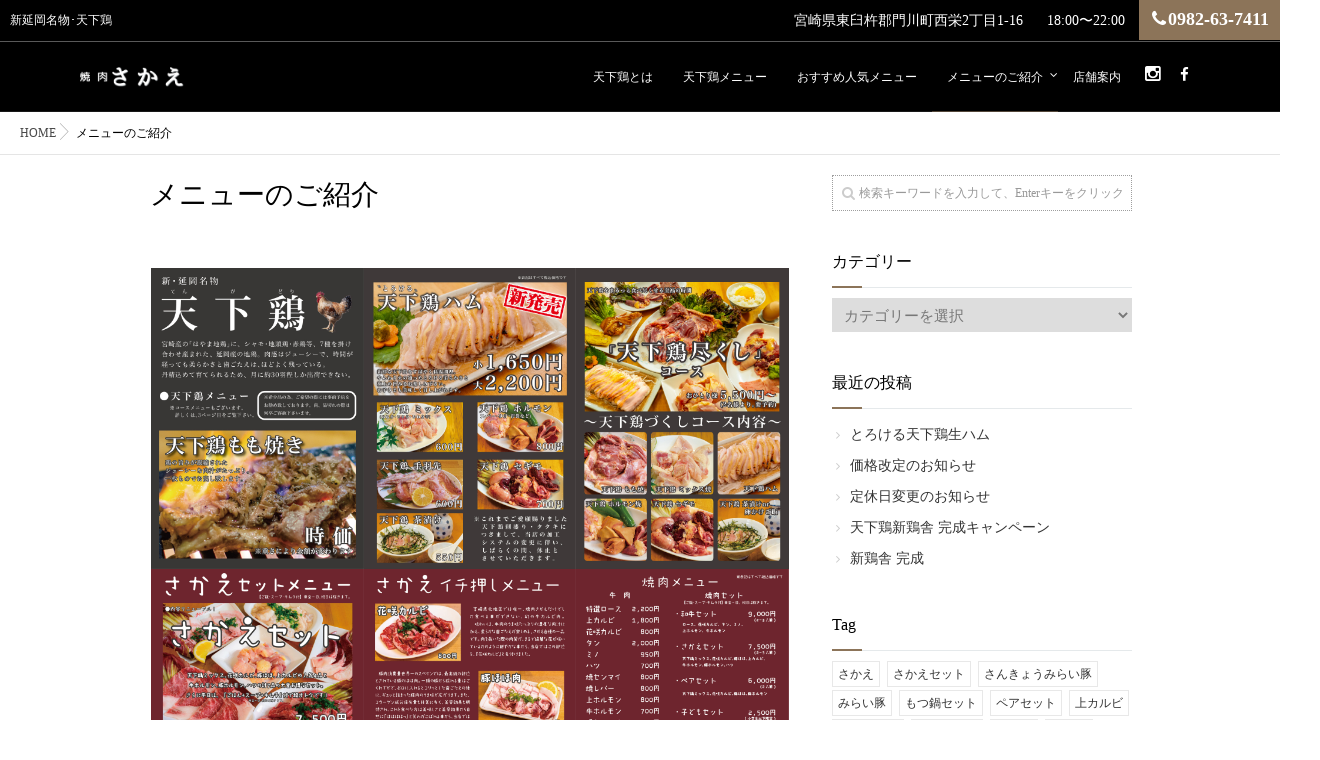

--- FILE ---
content_type: text/html; charset=UTF-8
request_url: https://tenga-dori.com/allmenu
body_size: 20402
content:
<!DOCTYPE html>
<html lang="ja" class="js">
<head>
<meta charset="UTF-8">
<title>メニューのご紹介 &#8211; 焼肉さかえ</title>
<meta name='robots' content='max-image-preview:large' />
<meta http-equiv="Expires" content="604800">
<meta http-equiv="X-UA-Compatible" content="IE=edge,chrome=1" />
<meta name="viewport" content="width=device-width, initial-scale=1.0">
<link rel='dns-prefetch' href='//webfonts.xserver.jp' />
<link rel='dns-prefetch' href='//ajax.googleapis.com' />
<link rel='dns-prefetch' href='//maps.google.com' />
<link rel="alternate" type="application/rss+xml" title="焼肉さかえ &raquo; フィード" href="https://tenga-dori.com/feed" />
<link rel="alternate" type="application/rss+xml" title="焼肉さかえ &raquo; コメントフィード" href="https://tenga-dori.com/comments/feed" />
<link rel='stylesheet' id='sbi_styles-css' href='https://tenga-dori.com/wp-content/plugins/instagram-feed/css/sbi-styles.min.css' type='text/css' media='all' />
<link rel='stylesheet' id='wp-block-library-css' href='https://tenga-dori.com/wp-includes/css/dist/block-library/style.min.css' type='text/css' media='all' />
<style id='classic-theme-styles-inline-css' type='text/css'>
/*! This file is auto-generated */
.wp-block-button__link{color:#fff;background-color:#32373c;border-radius:9999px;box-shadow:none;text-decoration:none;padding:calc(.667em + 2px) calc(1.333em + 2px);font-size:1.125em}.wp-block-file__button{background:#32373c;color:#fff;text-decoration:none}
</style>
<style id='global-styles-inline-css' type='text/css'>
body{--wp--preset--color--black: #000000;--wp--preset--color--cyan-bluish-gray: #abb8c3;--wp--preset--color--white: #ffffff;--wp--preset--color--pale-pink: #f78da7;--wp--preset--color--vivid-red: #cf2e2e;--wp--preset--color--luminous-vivid-orange: #ff6900;--wp--preset--color--luminous-vivid-amber: #fcb900;--wp--preset--color--light-green-cyan: #7bdcb5;--wp--preset--color--vivid-green-cyan: #00d084;--wp--preset--color--pale-cyan-blue: #8ed1fc;--wp--preset--color--vivid-cyan-blue: #0693e3;--wp--preset--color--vivid-purple: #9b51e0;--wp--preset--gradient--vivid-cyan-blue-to-vivid-purple: linear-gradient(135deg,rgba(6,147,227,1) 0%,rgb(155,81,224) 100%);--wp--preset--gradient--light-green-cyan-to-vivid-green-cyan: linear-gradient(135deg,rgb(122,220,180) 0%,rgb(0,208,130) 100%);--wp--preset--gradient--luminous-vivid-amber-to-luminous-vivid-orange: linear-gradient(135deg,rgba(252,185,0,1) 0%,rgba(255,105,0,1) 100%);--wp--preset--gradient--luminous-vivid-orange-to-vivid-red: linear-gradient(135deg,rgba(255,105,0,1) 0%,rgb(207,46,46) 100%);--wp--preset--gradient--very-light-gray-to-cyan-bluish-gray: linear-gradient(135deg,rgb(238,238,238) 0%,rgb(169,184,195) 100%);--wp--preset--gradient--cool-to-warm-spectrum: linear-gradient(135deg,rgb(74,234,220) 0%,rgb(151,120,209) 20%,rgb(207,42,186) 40%,rgb(238,44,130) 60%,rgb(251,105,98) 80%,rgb(254,248,76) 100%);--wp--preset--gradient--blush-light-purple: linear-gradient(135deg,rgb(255,206,236) 0%,rgb(152,150,240) 100%);--wp--preset--gradient--blush-bordeaux: linear-gradient(135deg,rgb(254,205,165) 0%,rgb(254,45,45) 50%,rgb(107,0,62) 100%);--wp--preset--gradient--luminous-dusk: linear-gradient(135deg,rgb(255,203,112) 0%,rgb(199,81,192) 50%,rgb(65,88,208) 100%);--wp--preset--gradient--pale-ocean: linear-gradient(135deg,rgb(255,245,203) 0%,rgb(182,227,212) 50%,rgb(51,167,181) 100%);--wp--preset--gradient--electric-grass: linear-gradient(135deg,rgb(202,248,128) 0%,rgb(113,206,126) 100%);--wp--preset--gradient--midnight: linear-gradient(135deg,rgb(2,3,129) 0%,rgb(40,116,252) 100%);--wp--preset--font-size--small: 13px;--wp--preset--font-size--medium: 20px;--wp--preset--font-size--large: 36px;--wp--preset--font-size--x-large: 42px;--wp--preset--spacing--20: 0.44rem;--wp--preset--spacing--30: 0.67rem;--wp--preset--spacing--40: 1rem;--wp--preset--spacing--50: 1.5rem;--wp--preset--spacing--60: 2.25rem;--wp--preset--spacing--70: 3.38rem;--wp--preset--spacing--80: 5.06rem;--wp--preset--shadow--natural: 6px 6px 9px rgba(0, 0, 0, 0.2);--wp--preset--shadow--deep: 12px 12px 50px rgba(0, 0, 0, 0.4);--wp--preset--shadow--sharp: 6px 6px 0px rgba(0, 0, 0, 0.2);--wp--preset--shadow--outlined: 6px 6px 0px -3px rgba(255, 255, 255, 1), 6px 6px rgba(0, 0, 0, 1);--wp--preset--shadow--crisp: 6px 6px 0px rgba(0, 0, 0, 1);}:where(.is-layout-flex){gap: 0.5em;}:where(.is-layout-grid){gap: 0.5em;}body .is-layout-flow > .alignleft{float: left;margin-inline-start: 0;margin-inline-end: 2em;}body .is-layout-flow > .alignright{float: right;margin-inline-start: 2em;margin-inline-end: 0;}body .is-layout-flow > .aligncenter{margin-left: auto !important;margin-right: auto !important;}body .is-layout-constrained > .alignleft{float: left;margin-inline-start: 0;margin-inline-end: 2em;}body .is-layout-constrained > .alignright{float: right;margin-inline-start: 2em;margin-inline-end: 0;}body .is-layout-constrained > .aligncenter{margin-left: auto !important;margin-right: auto !important;}body .is-layout-constrained > :where(:not(.alignleft):not(.alignright):not(.alignfull)){max-width: var(--wp--style--global--content-size);margin-left: auto !important;margin-right: auto !important;}body .is-layout-constrained > .alignwide{max-width: var(--wp--style--global--wide-size);}body .is-layout-flex{display: flex;}body .is-layout-flex{flex-wrap: wrap;align-items: center;}body .is-layout-flex > *{margin: 0;}body .is-layout-grid{display: grid;}body .is-layout-grid > *{margin: 0;}:where(.wp-block-columns.is-layout-flex){gap: 2em;}:where(.wp-block-columns.is-layout-grid){gap: 2em;}:where(.wp-block-post-template.is-layout-flex){gap: 1.25em;}:where(.wp-block-post-template.is-layout-grid){gap: 1.25em;}.has-black-color{color: var(--wp--preset--color--black) !important;}.has-cyan-bluish-gray-color{color: var(--wp--preset--color--cyan-bluish-gray) !important;}.has-white-color{color: var(--wp--preset--color--white) !important;}.has-pale-pink-color{color: var(--wp--preset--color--pale-pink) !important;}.has-vivid-red-color{color: var(--wp--preset--color--vivid-red) !important;}.has-luminous-vivid-orange-color{color: var(--wp--preset--color--luminous-vivid-orange) !important;}.has-luminous-vivid-amber-color{color: var(--wp--preset--color--luminous-vivid-amber) !important;}.has-light-green-cyan-color{color: var(--wp--preset--color--light-green-cyan) !important;}.has-vivid-green-cyan-color{color: var(--wp--preset--color--vivid-green-cyan) !important;}.has-pale-cyan-blue-color{color: var(--wp--preset--color--pale-cyan-blue) !important;}.has-vivid-cyan-blue-color{color: var(--wp--preset--color--vivid-cyan-blue) !important;}.has-vivid-purple-color{color: var(--wp--preset--color--vivid-purple) !important;}.has-black-background-color{background-color: var(--wp--preset--color--black) !important;}.has-cyan-bluish-gray-background-color{background-color: var(--wp--preset--color--cyan-bluish-gray) !important;}.has-white-background-color{background-color: var(--wp--preset--color--white) !important;}.has-pale-pink-background-color{background-color: var(--wp--preset--color--pale-pink) !important;}.has-vivid-red-background-color{background-color: var(--wp--preset--color--vivid-red) !important;}.has-luminous-vivid-orange-background-color{background-color: var(--wp--preset--color--luminous-vivid-orange) !important;}.has-luminous-vivid-amber-background-color{background-color: var(--wp--preset--color--luminous-vivid-amber) !important;}.has-light-green-cyan-background-color{background-color: var(--wp--preset--color--light-green-cyan) !important;}.has-vivid-green-cyan-background-color{background-color: var(--wp--preset--color--vivid-green-cyan) !important;}.has-pale-cyan-blue-background-color{background-color: var(--wp--preset--color--pale-cyan-blue) !important;}.has-vivid-cyan-blue-background-color{background-color: var(--wp--preset--color--vivid-cyan-blue) !important;}.has-vivid-purple-background-color{background-color: var(--wp--preset--color--vivid-purple) !important;}.has-black-border-color{border-color: var(--wp--preset--color--black) !important;}.has-cyan-bluish-gray-border-color{border-color: var(--wp--preset--color--cyan-bluish-gray) !important;}.has-white-border-color{border-color: var(--wp--preset--color--white) !important;}.has-pale-pink-border-color{border-color: var(--wp--preset--color--pale-pink) !important;}.has-vivid-red-border-color{border-color: var(--wp--preset--color--vivid-red) !important;}.has-luminous-vivid-orange-border-color{border-color: var(--wp--preset--color--luminous-vivid-orange) !important;}.has-luminous-vivid-amber-border-color{border-color: var(--wp--preset--color--luminous-vivid-amber) !important;}.has-light-green-cyan-border-color{border-color: var(--wp--preset--color--light-green-cyan) !important;}.has-vivid-green-cyan-border-color{border-color: var(--wp--preset--color--vivid-green-cyan) !important;}.has-pale-cyan-blue-border-color{border-color: var(--wp--preset--color--pale-cyan-blue) !important;}.has-vivid-cyan-blue-border-color{border-color: var(--wp--preset--color--vivid-cyan-blue) !important;}.has-vivid-purple-border-color{border-color: var(--wp--preset--color--vivid-purple) !important;}.has-vivid-cyan-blue-to-vivid-purple-gradient-background{background: var(--wp--preset--gradient--vivid-cyan-blue-to-vivid-purple) !important;}.has-light-green-cyan-to-vivid-green-cyan-gradient-background{background: var(--wp--preset--gradient--light-green-cyan-to-vivid-green-cyan) !important;}.has-luminous-vivid-amber-to-luminous-vivid-orange-gradient-background{background: var(--wp--preset--gradient--luminous-vivid-amber-to-luminous-vivid-orange) !important;}.has-luminous-vivid-orange-to-vivid-red-gradient-background{background: var(--wp--preset--gradient--luminous-vivid-orange-to-vivid-red) !important;}.has-very-light-gray-to-cyan-bluish-gray-gradient-background{background: var(--wp--preset--gradient--very-light-gray-to-cyan-bluish-gray) !important;}.has-cool-to-warm-spectrum-gradient-background{background: var(--wp--preset--gradient--cool-to-warm-spectrum) !important;}.has-blush-light-purple-gradient-background{background: var(--wp--preset--gradient--blush-light-purple) !important;}.has-blush-bordeaux-gradient-background{background: var(--wp--preset--gradient--blush-bordeaux) !important;}.has-luminous-dusk-gradient-background{background: var(--wp--preset--gradient--luminous-dusk) !important;}.has-pale-ocean-gradient-background{background: var(--wp--preset--gradient--pale-ocean) !important;}.has-electric-grass-gradient-background{background: var(--wp--preset--gradient--electric-grass) !important;}.has-midnight-gradient-background{background: var(--wp--preset--gradient--midnight) !important;}.has-small-font-size{font-size: var(--wp--preset--font-size--small) !important;}.has-medium-font-size{font-size: var(--wp--preset--font-size--medium) !important;}.has-large-font-size{font-size: var(--wp--preset--font-size--large) !important;}.has-x-large-font-size{font-size: var(--wp--preset--font-size--x-large) !important;}
.wp-block-navigation a:where(:not(.wp-element-button)){color: inherit;}
:where(.wp-block-post-template.is-layout-flex){gap: 1.25em;}:where(.wp-block-post-template.is-layout-grid){gap: 1.25em;}
:where(.wp-block-columns.is-layout-flex){gap: 2em;}:where(.wp-block-columns.is-layout-grid){gap: 2em;}
.wp-block-pullquote{font-size: 1.5em;line-height: 1.6;}
</style>
<link rel='stylesheet' id='contact-form-7-css' href='https://tenga-dori.com/wp-content/plugins/contact-form-7/includes/css/styles.css' type='text/css' media='all' />
<link rel='stylesheet' id='tcd-maps-css' href='https://tenga-dori.com/wp-content/plugins/tcd-google-maps/admin.css' type='text/css' media='all' />
<link rel='stylesheet' id='style-css' href='https://tenga-dori.com/wp-content/themes/momentum/style.css' type='text/css' media='all' />
<link rel='stylesheet' id='responsive-css' href='https://tenga-dori.com/wp-content/themes/momentum/responsive.css' type='text/css' media='all' />
<link rel='stylesheet' id='font-awesome-css' href='https://tenga-dori.com/wp-content/themes/momentum/fonts/font-awesome.min.css' type='text/css' media='all' />
<link rel='stylesheet' id='flexslider-style-css' href='https://tenga-dori.com/wp-content/themes/momentum/flexslider.css' type='text/css' media='all' />
<link rel='stylesheet' id='hover-style-css' href='https://tenga-dori.com/wp-content/themes/momentum/hover.css' type='text/css' media='all' />
<link rel='stylesheet' id='animate-css' href='https://tenga-dori.com/wp-content/themes/momentum/animate.min.css' type='text/css' media='all' />
<link rel='stylesheet' id='slb_core-css' href='https://tenga-dori.com/wp-content/plugins/simple-lightbox/client/css/app.css' type='text/css' media='all' />
<script type="text/javascript" src="//ajax.googleapis.com/ajax/libs/jquery/2.2.4/jquery.min.js" id="jquery-js"></script>
<script type="text/javascript" src="//webfonts.xserver.jp/js/xserverv3.js?fadein=0" id="typesquare_std-js"></script>
<script type="text/javascript" src="https://tenga-dori.com/wp-includes/js/tinymce/tinymce.min.js" id="wp-tinymce-root-js"></script>
<script type="text/javascript" src="https://tenga-dori.com/wp-includes/js/tinymce/plugins/compat3x/plugin.min.js" id="wp-tinymce-js"></script>
<script type="text/javascript" src="//maps.google.com/maps/api/js?key=AIzaSyAObY1yyh8S1DZcRadlyn1Up47spH7oAws" id="googlemaps-js"></script>
<link rel="https://api.w.org/" href="https://tenga-dori.com/wp-json/" /><link rel="alternate" type="application/json" href="https://tenga-dori.com/wp-json/wp/v2/pages/240" /><link rel="EditURI" type="application/rsd+xml" title="RSD" href="https://tenga-dori.com/xmlrpc.php?rsd" />
<link rel="canonical" href="https://tenga-dori.com/allmenu" />
<link rel='shortlink' href='https://tenga-dori.com/?p=240' />
<link rel="alternate" type="application/json+oembed" href="https://tenga-dori.com/wp-json/oembed/1.0/embed?url=https%3A%2F%2Ftenga-dori.com%2Fallmenu" />
<link rel="alternate" type="text/xml+oembed" href="https://tenga-dori.com/wp-json/oembed/1.0/embed?url=https%3A%2F%2Ftenga-dori.com%2Fallmenu&#038;format=xml" />
<meta property="og:type" content="blog" />
<meta property="og:title" content="メニューのご紹介 | " />
<meta property="og:description" content="" />
<meta property="og:url" content="https://tenga-dori.com/allmenu" />
<meta property="og:image" content="" />
<meta property="og:site_name" content="焼肉さかえ" />
<meta property="og:locale" content="ja_JP" />
<meta name="twitter:card" content="summary" />
<meta name="twitter:site" content="@" /><!--[if lt IE 9]>
<script src="https://tenga-dori.com/wp-content/themes/momentum/js/ie/html5.js"></script>
<script src="https://tenga-dori.com/wp-content/themes/momentum/js/ie/selectivizr.js"></script>
<![endif]-->
<link rel="icon" href="https://tenga-dori.com/wp-content/uploads/2019/12/cropped-DSC7779-100x100.png" sizes="32x32" />
<link rel="icon" href="https://tenga-dori.com/wp-content/uploads/2019/12/cropped-DSC7779-300x300.png" sizes="192x192" />
<link rel="apple-touch-icon" href="https://tenga-dori.com/wp-content/uploads/2019/12/cropped-DSC7779-300x300.png" />
<meta name="msapplication-TileImage" content="https://tenga-dori.com/wp-content/uploads/2019/12/cropped-DSC7779-300x300.png" />
<style type="text/css">
/* Dynamic CSS: For no styles in head, copy and put the css below in your custom.css or child theme's style.css, disable dynamic styles */
#map-canvas { height: 450px; }

.lim-effect .lima-details .more-details,
.owl-theme .owl-controls .owl-buttons div,.flex-control-paging li a:hover,button[type=submit], input[type=submit],#tab-tags a:hover
{ background-color: #8c7459; }
::-moz-selection { background-color: #8c7459; }
.alx-tabs-nav,.widget h3:after {
	border-bottom-color: #8c7459!important;	
}
.pullquote-left {
	border-left-color: #8c7459!important;	
}	
.themeform label .required,
#flexslider-featured .flex-direction-nav .flex-next:hover,
#flexslider-featured .flex-direction-nav .flex-prev:hover,

.post-nav li a:hover i,
.content .post-nav li a:hover i,
.post-related a:hover,
.comment-awaiting-moderation,
.wp-pagenavi a,
{ color: #8c7459; }


.sidebar-top,
.widget_calendar caption,
.author-bio .bio-avatar:after,
.commentlist li.bypostauthor > .comment-body:after,
.hvr-fade:hover, .hvr-fade:focus, .hvr-fade:active,
.owl-theme .owl-controls .owl-buttons div,
ul.nav > li:after,
.flex-control-nav li a.flex-active,#nav-topbar ul.nav > li:after,ul.nav>li.current-menu-item:after,
.commentlist li.comment-author-admin > .comment-body:after { background-color: #8c7459; }
.post-format .format-container { border-color: #8c7459; }
.pagination .current,.s1 .widget_calendar caption, 
.pagination a:hover,
li.current-menu-item:after,
.drawer-button,.smart_tel a,
#footer .widget_calendar caption ,.s2 .widget_calendar caption{background-color: #8c7459;color:#fff; }				
				
	
a
	{color: ;
 }				
				
	
a:hover
	{color: ;
 }				
				

		body {font-family: "游ゴシック", YuGothic, " ヒラギノ角ゴ ProN W3", "Hiragino Kaku Gothic ProN",Century Gothic;}				
				

		.feature_meta h2,h2.widgettitle,h1.page-title ,h1.post-title ,.site-title,.widget-meta h2,.sidebar .widget>h3,.eyecatch_title,#footer h3,h2.post-title,.free_space h2 {font-family: "游明朝", YuMincho, "Hiragino Mincho ProN",Century Gothic;}				
				
@media only screen and (min-width:1024px) {.slider_image { max-height: 800px; }}
#slider-overlay-image img { max-height: 150px; }
@-webkit-keyframes zoomdIn{0%{-webkit-transform:scale(1);transform:scale(1)}100%{-webkit-transform:scale(1.1);transform:scale(1.1)}}@keyframes zoomdIn{0%{-webkit-transform:scale(1);transform:scale(1)}100%{-webkit-transform:scale(1.1);transform:scale(1.1)}}@-webkit-keyframes zoomdOut{0%{-webkit-transform:scale(1.1);transform:scale(1.1);opacity:0}30%{opacity:1}100%{-webkit-transform:scale(1);transform:scale(1)}}@keyframes zoomdOut{0%{-webkit-transform:scale(1.1);transform:scale(1.1);opacity:0}30%{opacity:1}100%{-webkit-transform:scale(1);transform:scale(1)}}
.slider_image img {-webkit-animation: zoomdOut 2s ease-out forwards;animation: zoomdOut 2s ease-out forwards;}
.eyecatch-style-1 ul li {width : calc(100% / ) ;}
@media only screen and (max-width: 768px) {header { background-color: rgba(0,0,0,1.0)!important; }}
header,header .nav>li>a { color: #fff; }
header { position:fixed; }
.animated {
	-webkit-animation-duration: 1s;
	animation-duration: 1s;
	-webkit-animation-fill-mode: both;
	animation-fill-mode: both;
	animation-timing-function: ease-out;
}
.feature_meta h2 { color: #fff; font-size: 60px; }
@media only screen and (max-width: 480px) {.feature_meta h2 {  font-size: 60px; }}
.feature_description { color: #fff; font-size: 20px; }
@media only screen and (max-width: 480px) {.feature_description {  font-size: 10px; }}
.layerTransparent{ background-color:rgba(107,0,28, 1 ); }
#slider-button { background-color: rgba(255,255,255,0.01); }
#slider-button { border-radius: 30px; }
#slider-button a{ color: #ffffff; }
#loading{ background-color: rgba(0,0,0,0.90); }
#slider-button { border: 1pt double #ffffff; }

.post-view{display: none; }


@media only screen and (max-width:480px) {.feature_meta,.slider-overlay-image,#slider-button{display: none; }}


.feature_meta h2{ 
padding-top:5%;
padding-right:;
padding-bottom:;
padding-left:;
 }

#slider-button{ 
margin-top:7%;
margin-right:%;
margin-bottom:%;
margin-left:%;
 }
.overlayer { background-color:rgba(0,0,0,0.4); }

</style>
<link href="//fonts.googleapis.com/css?family=Fjalla+One|Oswald" rel="stylesheet">
</head>
<body class="page-template-default page page-id-240 col-2cl full-width chrome">

<div id="wrapper">
<header id="masthead" class="">
  <!--smartphone drawer menu-->
  <div class="drawer-button"><a class="nav-toggle-smart"> <span></span> </a></div>
  <!--/smartphone drawer menu-->
  

  <div id="header-topbar">
        <div id="site-desscription">
      新延岡名物･天下鶏    </div>
        <div id="header-shopinfo">
            <span id="header-address">宮崎県東臼杵郡門川町西栄2丁目1-16</span>
            <span id="header-tel">
            <span id="header-open">18:00〜22:00</span>
                  <span class="f18 smart_tel"><a href="tel:0982-63-7411"><i class="fa fa-phone" aria-hidden="true"></i>0982-63-7411</a> </span></span>
          </div>
  </div>  

  <div class="header-inc">
        <h1 class="site-title"><a href="https://tenga-dori.com/" rel="home" itemprop="url"><img src="https://tenga-dori.com/wp-content/uploads/2019/12/title.png"></a></h1>
        <nav id="nav-topbar">
      <div class="nav-wrap">
        <ul id="menu-menu" class="nav group"><li id="menu-item-226" class="menu-item menu-item-type-post_type menu-item-object-page menu-item-226"><a href="https://tenga-dori.com/tenkadori">天下鶏とは<div class='menu_description'></div></a></li>
<li id="menu-item-56" class="menu-item menu-item-type-taxonomy menu-item-object-category menu-item-56"><a href="https://tenga-dori.com/archives/category/%e5%a4%a9%e4%b8%8b%e9%b6%8f">天下鶏メニュー<div class='menu_description'></div></a></li>
<li id="menu-item-222" class="menu-item menu-item-type-taxonomy menu-item-object-category menu-item-222"><a href="https://tenga-dori.com/archives/category/%e3%81%8a%e3%81%99%e3%81%99%e3%82%81%e4%ba%ba%e6%b0%97%e3%83%a1%e3%83%8b%e3%83%a5%e3%83%bc">おすすめ人気メニュー<div class='menu_description'></div></a></li>
<li id="menu-item-488" class="menu-item menu-item-type-post_type menu-item-object-page current-menu-item page_item page-item-240 current_page_item menu-item-has-children menu-item-488"><a href="https://tenga-dori.com/allmenu" aria-current="page">メニューのご紹介<div class='menu_description'></div></a>
<ul class="sub-menu">
	<li id="menu-item-58" class="menu-item menu-item-type-taxonomy menu-item-object-category menu-item-58"><a href="https://tenga-dori.com/archives/category/%e7%89%9b%e8%82%89">イチ推しメニュー<div class='menu_description'></div></a></li>
	<li id="menu-item-54" class="menu-item menu-item-type-taxonomy menu-item-object-category menu-item-54"><a href="https://tenga-dori.com/archives/category/set">セットメニュー<div class='menu_description'></div></a></li>
	<li id="menu-item-413" class="menu-item menu-item-type-post_type menu-item-object-page menu-item-413"><a href="https://tenga-dori.com/takeout">テイクアウトメニュー<div class='menu_description'></div></a></li>
</ul>
</li>
<li id="menu-item-258" class="menu-item menu-item-type-post_type menu-item-object-page menu-item-258"><a href="https://tenga-dori.com/info">店舗案内<div class='menu_description'></div></a></li>
</ul>      </div>
      <ul class="social-links"><li><a rel="nofollow" title="instagram" href="https://www.instagram.com/sakae_tengatori/" target="Array"><i class="fa fa-instagram" style="color: #ffffff;"></i></a></li><li><a rel="nofollow" title="facebook" href="https://www.facebook.com/tengadori" ><i class="fa fa-facebook" style="color: #ffffff;"></i></a></li></ul>    </nav>
  </div>




</header>
<!--/#header-->
<div class="site-content-contain" id="contents-top">
<div id="content" class="site-content">
<div class="wrap">
<div id="primary" class="content-area">
<div class="container" id="page">
<div class="subhead-margin "></div>
 
<!--#smartphone-widgets-->
<!--/#smartphone-widgets--> 

<!--#frontpage-widgets-->
<!--/#frontpage-widgets-->

<div id="breadcrumb"><ul id="breadcrumb_list"><li itemscope itemtype="http://data-vocabulary.org/Breadcrumb"><a href="https://tenga-dori.com" itemprop="url"><span itemprop="title">HOME</span></a></li><div class="icon-basics-07"></div><div class="icon-basics-07"></div><li>メニューのご紹介</li></ul></div><div class="container-inner">
<main class="main">
<div class="main-inner group">

<section class="content">
  <div class="page-title pad wow fadeInDown">

			<h1 class="post-title entry-title">メニューのご紹介</h1>

	
</div><!--/.page-title-->
    <!--#titleafter-widgets-->
        <!--/#titleafter-widgets-->  <div class="pad group">
        <article class="group post-240 page type-page status-publish has-post-thumbnail hentry">
      <div class="entry themeform">
        
<figure class="wp-block-gallery has-nested-images columns-default is-cropped wp-block-gallery-1 is-layout-flex wp-block-gallery-is-layout-flex">
<figure class="wp-block-image size-full"><a href="https://tenga-dori.com/wp-content/uploads/2024/04/new_menu2024-01.jpg" data-slb-active="1" data-slb-asset="1957177056" data-slb-internal="0" data-slb-group="240"><img fetchpriority="high" decoding="async" width="1654" height="2339" data-id="602" src="https://tenga-dori.com/wp-content/uploads/2024/04/new_menu2024-01.jpg" alt="" class="wp-image-602" srcset="https://tenga-dori.com/wp-content/uploads/2024/04/new_menu2024-01.jpg 1654w, https://tenga-dori.com/wp-content/uploads/2024/04/new_menu2024-01-212x300.jpg 212w, https://tenga-dori.com/wp-content/uploads/2024/04/new_menu2024-01-768x1086.jpg 768w, https://tenga-dori.com/wp-content/uploads/2024/04/new_menu2024-01-1086x1536.jpg 1086w, https://tenga-dori.com/wp-content/uploads/2024/04/new_menu2024-01-1448x2048.jpg 1448w, https://tenga-dori.com/wp-content/uploads/2024/04/new_menu2024-01-566x800.jpg 566w" sizes="(max-width: 1654px) 100vw, 1654px" /></a></figure>



<figure class="wp-block-image size-full"><a href="https://tenga-dori.com/wp-content/uploads/2024/09/new_menu2024_2-2.jpg" data-slb-active="1" data-slb-asset="2102401594" data-slb-internal="0" data-slb-group="240"><img decoding="async" width="1414" height="2000" data-id="637" src="https://tenga-dori.com/wp-content/uploads/2024/09/new_menu2024_2-2.jpg" alt="" class="wp-image-637" srcset="https://tenga-dori.com/wp-content/uploads/2024/09/new_menu2024_2-2.jpg 1414w, https://tenga-dori.com/wp-content/uploads/2024/09/new_menu2024_2-2-212x300.jpg 212w, https://tenga-dori.com/wp-content/uploads/2024/09/new_menu2024_2-2-768x1086.jpg 768w, https://tenga-dori.com/wp-content/uploads/2024/09/new_menu2024_2-2-1086x1536.jpg 1086w, https://tenga-dori.com/wp-content/uploads/2024/09/new_menu2024_2-2-566x800.jpg 566w" sizes="(max-width: 1414px) 100vw, 1414px" /></a></figure>



<figure class="wp-block-image size-full"><a href="https://tenga-dori.com/wp-content/uploads/2024/09/new_menu2024_2-3.jpg" data-slb-active="1" data-slb-asset="2051731765" data-slb-internal="0" data-slb-group="240"><img decoding="async" width="1414" height="2000" data-id="638" src="https://tenga-dori.com/wp-content/uploads/2024/09/new_menu2024_2-3.jpg" alt="" class="wp-image-638" srcset="https://tenga-dori.com/wp-content/uploads/2024/09/new_menu2024_2-3.jpg 1414w, https://tenga-dori.com/wp-content/uploads/2024/09/new_menu2024_2-3-212x300.jpg 212w, https://tenga-dori.com/wp-content/uploads/2024/09/new_menu2024_2-3-768x1086.jpg 768w, https://tenga-dori.com/wp-content/uploads/2024/09/new_menu2024_2-3-1086x1536.jpg 1086w, https://tenga-dori.com/wp-content/uploads/2024/09/new_menu2024_2-3-566x800.jpg 566w" sizes="(max-width: 1414px) 100vw, 1414px" /></a></figure>



<figure class="wp-block-image size-full"><a href="https://tenga-dori.com/wp-content/uploads/2024/04/new_menu2024-04.jpg" data-slb-active="1" data-slb-asset="1814034370" data-slb-internal="0" data-slb-group="240"><img loading="lazy" decoding="async" width="1654" height="2339" data-id="605" src="https://tenga-dori.com/wp-content/uploads/2024/04/new_menu2024-04.jpg" alt="" class="wp-image-605" srcset="https://tenga-dori.com/wp-content/uploads/2024/04/new_menu2024-04.jpg 1654w, https://tenga-dori.com/wp-content/uploads/2024/04/new_menu2024-04-212x300.jpg 212w, https://tenga-dori.com/wp-content/uploads/2024/04/new_menu2024-04-768x1086.jpg 768w, https://tenga-dori.com/wp-content/uploads/2024/04/new_menu2024-04-1086x1536.jpg 1086w, https://tenga-dori.com/wp-content/uploads/2024/04/new_menu2024-04-1448x2048.jpg 1448w, https://tenga-dori.com/wp-content/uploads/2024/04/new_menu2024-04-566x800.jpg 566w" sizes="(max-width: 1654px) 100vw, 1654px" /></a></figure>



<figure class="wp-block-image size-full"><a href="https://tenga-dori.com/wp-content/uploads/2024/04/new_menu2024-06.jpg" data-slb-active="1" data-slb-asset="1300036887" data-slb-internal="0" data-slb-group="240"><img loading="lazy" decoding="async" width="1654" height="2339" data-id="607" src="https://tenga-dori.com/wp-content/uploads/2024/04/new_menu2024-06.jpg" alt="" class="wp-image-607" srcset="https://tenga-dori.com/wp-content/uploads/2024/04/new_menu2024-06.jpg 1654w, https://tenga-dori.com/wp-content/uploads/2024/04/new_menu2024-06-212x300.jpg 212w, https://tenga-dori.com/wp-content/uploads/2024/04/new_menu2024-06-768x1086.jpg 768w, https://tenga-dori.com/wp-content/uploads/2024/04/new_menu2024-06-1086x1536.jpg 1086w, https://tenga-dori.com/wp-content/uploads/2024/04/new_menu2024-06-1448x2048.jpg 1448w, https://tenga-dori.com/wp-content/uploads/2024/04/new_menu2024-06-566x800.jpg 566w" sizes="(max-width: 1654px) 100vw, 1654px" /></a></figure>



<figure class="wp-block-image size-full"><a href="https://tenga-dori.com/wp-content/uploads/2024/04/new_menu2024-05.jpg" data-slb-active="1" data-slb-asset="87099622" data-slb-internal="0" data-slb-group="240"><img loading="lazy" decoding="async" width="1654" height="2339" data-id="606" src="https://tenga-dori.com/wp-content/uploads/2024/04/new_menu2024-05.jpg" alt="" class="wp-image-606" srcset="https://tenga-dori.com/wp-content/uploads/2024/04/new_menu2024-05.jpg 1654w, https://tenga-dori.com/wp-content/uploads/2024/04/new_menu2024-05-212x300.jpg 212w, https://tenga-dori.com/wp-content/uploads/2024/04/new_menu2024-05-768x1086.jpg 768w, https://tenga-dori.com/wp-content/uploads/2024/04/new_menu2024-05-1086x1536.jpg 1086w, https://tenga-dori.com/wp-content/uploads/2024/04/new_menu2024-05-1448x2048.jpg 1448w, https://tenga-dori.com/wp-content/uploads/2024/04/new_menu2024-05-566x800.jpg 566w" sizes="(max-width: 1654px) 100vw, 1654px" /></a></figure>
</figure>



<div style="height:49px" aria-hidden="true" class="wp-block-spacer"></div>



<p>当店では幻の地鶏「天下鶏」をはじめとして、全て国産の精肉を使用しております。</p>



<p>「花咲カルビ」や「豚ほほ肉」は丁寧に包丁を入れてお出しするため、当店以外では中々お目にかかることのできないメニューとなっております。</p>



<p>なかでも花咲カルビは、その柔らかさはもちろん、赤身肉の持つ本来の旨みが凝縮された部位のため、特に人気の高いメニューです。ぜひお試し下さいませ。</p>
                <div class="oi_post_share_icons"> 
  <div class="oi_soc_icons">

<a href="https://www.facebook.com/sharer/sharer.php?u=https://tenga-dori.com/allmenu" title="Facebook" target="_blank"><i class="fa fa-facebook"></i></a> 

<a href="https://twitter.com/share?url=https://tenga-dori.com/allmenu" title="Twitter" target="_blank"><i class="fa fa-twitter"></i></a>

<a href="https://plus.google.com/share?url=https://tenga-dori.com/allmenu" title="Google+" target="_blank"><i class="fa fa-google-plus"></i></a>

<a href="http://b.hatena.ne.jp/entry/" class="hatena-bookmark-button" data-hatena-bookmark-layout="simple"><span class="icon-hatebu"></span></a>
<script type="text/javascript" src="http://b.st-hatena.com/js/bookmark_button.js" charset="utf-8" async="async"></script>

</div>
</div>
                <div class="clear"></div>
      </div>
      <!--/.entry--> 
      
    </article>
            
  </div>
  <!--/.pad--> 
  
</section>
<!--/.content-->


	<aside class="sidebar s1">

		<a class="sidebar-toggle" title="サイドバーを展開"><i class="fa icon-sidebar-toggle"></i></a>
		
		<div class="sidebar-content">

			
						
						
			<div id="search-2" class="widget widget_search"><form method="get" class="searchform themeform" action="https://tenga-dori.com/">
	<div>
		<input type="text" class="search" name="s" onblur="if(this.value=='')this.value='検索キーワードを入力して、Enterキーをクリックします';" onfocus="if(this.value=='検索キーワードを入力して、Enterキーをクリックします')this.value='';" value="検索キーワードを入力して、Enterキーをクリックします" />
	</div>
</form></div><div id="categories-2" class="widget widget_categories"><h3>カテゴリー</h3><form action="https://tenga-dori.com" method="get"><label class="screen-reader-text" for="cat">カテゴリー</label><select  name='cat' id='cat' class='postform'>
	<option value='-1'>カテゴリーを選択</option>
	<option class="level-0" value="40">おすすめ人気メニュー</option>
	<option class="level-0" value="5">セット</option>
	<option class="level-0" value="42">テイクアウト</option>
	<option class="level-0" value="7">全メニュー</option>
	<option class="level-0" value="3">天下鶏</option>
	<option class="level-0" value="6">店舗案内</option>
	<option class="level-0" value="4">焼肉</option>
</select>
</form><script type="text/javascript">
/* <![CDATA[ */

(function() {
	var dropdown = document.getElementById( "cat" );
	function onCatChange() {
		if ( dropdown.options[ dropdown.selectedIndex ].value > 0 ) {
			dropdown.parentNode.submit();
		}
	}
	dropdown.onchange = onCatChange;
})();

/* ]]> */
</script>
</div>
		<div id="recent-posts-2" class="widget widget_recent_entries">
		<h3>最近の投稿</h3>
		<ul>
											<li>
					<a href="https://tenga-dori.com/archives/642">とろける天下鶏生ハム</a>
									</li>
											<li>
					<a href="https://tenga-dori.com/archives/592">価格改定のお知らせ</a>
									</li>
											<li>
					<a href="https://tenga-dori.com/archives/573">定休日変更のお知らせ</a>
									</li>
											<li>
					<a href="https://tenga-dori.com/archives/558">天下鶏新鶏舎 完成キャンペーン</a>
									</li>
											<li>
					<a href="https://tenga-dori.com/archives/563">新鶏舎 完成</a>
									</li>
					</ul>

		</div><div id="tag_cloud-2" class="widget widget_tag_cloud"><h3>Tag</h3><div class="tagcloud"><a href="https://tenga-dori.com/archives/tag/%e3%81%95%e3%81%8b%e3%81%88" class="tag-cloud-link tag-link-34 tag-link-position-1" style="font-size: 21.745454545455pt;" aria-label="さかえ (23個の項目)">さかえ</a>
<a href="https://tenga-dori.com/archives/tag/%e3%81%95%e3%81%8b%e3%81%88%e3%82%bb%e3%83%83%e3%83%88" class="tag-cloud-link tag-link-12 tag-link-position-2" style="font-size: 11.818181818182pt;" aria-label="さかえセット (3個の項目)">さかえセット</a>
<a href="https://tenga-dori.com/archives/tag/%e3%81%95%e3%82%93%e3%81%8d%e3%82%87%e3%81%86%e3%81%bf%e3%82%89%e3%81%84%e8%b1%9a" class="tag-cloud-link tag-link-41 tag-link-position-3" style="font-size: 8pt;" aria-label="さんきょうみらい豚 (1個の項目)">さんきょうみらい豚</a>
<a href="https://tenga-dori.com/archives/tag/%e3%81%bf%e3%82%89%e3%81%84%e8%b1%9a" class="tag-cloud-link tag-link-37 tag-link-position-4" style="font-size: 20.218181818182pt;" aria-label="みらい豚 (17個の項目)">みらい豚</a>
<a href="https://tenga-dori.com/archives/tag/%e3%82%82%e3%81%a4%e9%8d%8b%e3%82%bb%e3%83%83%e3%83%88" class="tag-cloud-link tag-link-43 tag-link-position-5" style="font-size: 8pt;" aria-label="もつ鍋セット (1個の項目)">もつ鍋セット</a>
<a href="https://tenga-dori.com/archives/tag/%e3%83%9a%e3%82%a2%e3%82%bb%e3%83%83%e3%83%88" class="tag-cloud-link tag-link-13 tag-link-position-6" style="font-size: 8pt;" aria-label="ペアセット (1個の項目)">ペアセット</a>
<a href="https://tenga-dori.com/archives/tag/%e4%b8%8a%e3%82%ab%e3%83%ab%e3%83%93" class="tag-cloud-link tag-link-26 tag-link-position-7" style="font-size: 8pt;" aria-label="上カルビ (1個の項目)">上カルビ</a>
<a href="https://tenga-dori.com/archives/tag/%e4%b8%8a%e3%83%9b%e3%83%ab%e3%83%a2%e3%83%b3" class="tag-cloud-link tag-link-19 tag-link-position-8" style="font-size: 10.290909090909pt;" aria-label="上ホルモン (2個の項目)">上ホルモン</a>
<a href="https://tenga-dori.com/archives/tag/%e5%92%8c%e7%89%9b%e3%82%bb%e3%83%83%e3%83%88" class="tag-cloud-link tag-link-14 tag-link-position-9" style="font-size: 8pt;" aria-label="和牛セット (1個の項目)">和牛セット</a>
<a href="https://tenga-dori.com/archives/tag/%e5%9b%bd%e7%94%a3%e7%89%9b" class="tag-cloud-link tag-link-38 tag-link-position-10" style="font-size: 20.218181818182pt;" aria-label="国産牛 (17個の項目)">国産牛</a>
<a href="https://tenga-dori.com/archives/tag/%e5%a4%a9%e4%b8%8b%e9%b6%8f" class="tag-cloud-link tag-link-8 tag-link-position-11" style="font-size: 22pt;" aria-label="天下鶏 (24個の項目)">天下鶏</a>
<a href="https://tenga-dori.com/archives/tag/%e5%a4%a9%e4%b8%8b%e9%b6%8fmix" class="tag-cloud-link tag-link-44 tag-link-position-12" style="font-size: 8pt;" aria-label="天下鶏mix (1個の項目)">天下鶏mix</a>
<a href="https://tenga-dori.com/archives/tag/%e5%a4%a9%e4%b8%8b%e9%b6%8f%e3%81%a5%e3%81%8f%e3%81%97%e3%82%b3%e3%83%bc%e3%82%b9" class="tag-cloud-link tag-link-11 tag-link-position-13" style="font-size: 8pt;" aria-label="天下鶏づくしコース (1個の項目)">天下鶏づくしコース</a>
<a href="https://tenga-dori.com/archives/tag/%e5%a4%a9%e4%b8%8b%e9%b6%8f%e3%82%bb%e3%82%ae%e3%83%a2" class="tag-cloud-link tag-link-10 tag-link-position-14" style="font-size: 8pt;" aria-label="天下鶏セギモ (1個の項目)">天下鶏セギモ</a>
<a href="https://tenga-dori.com/archives/tag/%e5%a4%a9%e4%b8%8b%e9%b6%8f%e3%83%9b%e3%83%ab%e3%83%a2%e3%83%b3" class="tag-cloud-link tag-link-9 tag-link-position-15" style="font-size: 8pt;" aria-label="天下鶏ホルモン (1個の項目)">天下鶏ホルモン</a>
<a href="https://tenga-dori.com/archives/tag/%e5%a4%a9%e4%b8%8b%e9%b6%8f%e3%83%9f%e3%83%83%e3%82%af%e3%82%b9" class="tag-cloud-link tag-link-22 tag-link-position-16" style="font-size: 8pt;" aria-label="天下鶏ミックス (1個の項目)">天下鶏ミックス</a>
<a href="https://tenga-dori.com/archives/tag/%e5%a4%a9%e4%b8%8b%e9%b6%8f%e6%89%8b%e7%be%bd%e5%85%88" class="tag-cloud-link tag-link-21 tag-link-position-17" style="font-size: 8pt;" aria-label="天下鶏手羽先 (1個の項目)">天下鶏手羽先</a>
<a href="https://tenga-dori.com/archives/tag/%e5%ad%90%e3%81%a9%e3%82%82%e3%82%bb%e3%83%83%e3%83%88" class="tag-cloud-link tag-link-15 tag-link-position-18" style="font-size: 8pt;" aria-label="子どもセット (1個の項目)">子どもセット</a>
<a href="https://tenga-dori.com/archives/tag/%e5%ae%ae%e5%b4%8e" class="tag-cloud-link tag-link-27 tag-link-position-19" style="font-size: 21.745454545455pt;" aria-label="宮崎 (23個の項目)">宮崎</a>
<a href="https://tenga-dori.com/archives/tag/%e5%ae%ae%e5%b4%8e%e7%9c%8c" class="tag-cloud-link tag-link-35 tag-link-position-20" style="font-size: 21.490909090909pt;" aria-label="宮崎県 (22個の項目)">宮崎県</a>
<a href="https://tenga-dori.com/archives/tag/%e5%bb%b6%e5%b2%a1" class="tag-cloud-link tag-link-39 tag-link-position-21" style="font-size: 20.981818181818pt;" aria-label="延岡 (20個の項目)">延岡</a>
<a href="https://tenga-dori.com/archives/tag/%e5%bb%b6%e5%b2%a1%e5%b8%82" class="tag-cloud-link tag-link-29 tag-link-position-22" style="font-size: 21.490909090909pt;" aria-label="延岡市 (22個の項目)">延岡市</a>
<a href="https://tenga-dori.com/archives/tag/%e7%84%bc%e8%82%89" class="tag-cloud-link tag-link-31 tag-link-position-23" style="font-size: 21.236363636364pt;" aria-label="焼肉 (21個の項目)">焼肉</a>
<a href="https://tenga-dori.com/archives/tag/%e7%84%bc%e8%82%89%e5%ba%97" class="tag-cloud-link tag-link-32 tag-link-position-24" style="font-size: 21.490909090909pt;" aria-label="焼肉店 (22個の項目)">焼肉店</a>
<a href="https://tenga-dori.com/archives/tag/%e7%89%9b%e3%82%bf%e3%83%b3" class="tag-cloud-link tag-link-18 tag-link-position-25" style="font-size: 8pt;" aria-label="牛タン (1個の項目)">牛タン</a>
<a href="https://tenga-dori.com/archives/tag/%e7%89%9b%e3%83%9b%e3%83%ab%e3%83%a2%e3%83%b3" class="tag-cloud-link tag-link-45 tag-link-position-26" style="font-size: 8pt;" aria-label="牛ホルモン (1個の項目)">牛ホルモン</a>
<a href="https://tenga-dori.com/archives/tag/%e7%89%9b%e8%82%89" class="tag-cloud-link tag-link-33 tag-link-position-27" style="font-size: 19.836363636364pt;" aria-label="牛肉 (16個の項目)">牛肉</a>
<a href="https://tenga-dori.com/archives/tag/%e7%89%b9%e9%81%b8%e3%83%ad%e3%83%bc%e3%82%b9" class="tag-cloud-link tag-link-25 tag-link-position-28" style="font-size: 19.454545454545pt;" aria-label="特選ロース (15個の項目)">特選ロース</a>
<a href="https://tenga-dori.com/archives/tag/%e8%8a%b1%e5%92%b2%e3%82%ab%e3%83%ab%e3%83%93" class="tag-cloud-link tag-link-16 tag-link-position-29" style="font-size: 21.490909090909pt;" aria-label="花咲カルビ (22個の項目)">花咲カルビ</a>
<a href="https://tenga-dori.com/archives/tag/%e8%b1%9a%e3%81%bb%e3%81%bb%e8%82%89" class="tag-cloud-link tag-link-20 tag-link-position-30" style="font-size: 10.290909090909pt;" aria-label="豚ほほ肉 (2個の項目)">豚ほほ肉</a>
<a href="https://tenga-dori.com/archives/tag/%e8%b1%9a%e8%82%89" class="tag-cloud-link tag-link-36 tag-link-position-31" style="font-size: 20.218181818182pt;" aria-label="豚肉 (17個の項目)">豚肉</a>
<a href="https://tenga-dori.com/archives/tag/%e9%96%80%e5%b7%9d" class="tag-cloud-link tag-link-28 tag-link-position-32" style="font-size: 21.745454545455pt;" aria-label="門川 (23個の項目)">門川</a>
<a href="https://tenga-dori.com/archives/tag/%e9%96%80%e5%b7%9d%e7%94%ba" class="tag-cloud-link tag-link-30 tag-link-position-33" style="font-size: 21.745454545455pt;" aria-label="門川町 (23個の項目)">門川町</a></div>
</div>			
            
		</div><!--/.sidebar-content-->
		

	</aside><!--/.sidebar-->


	
</div>
<!--/.main-inner-->
</main>
<!--/.main-->

</div>
<!--/.container-inner-->

</div>
<!--/.container-->
</div>
<!--/#primary-->

<div id="page-top">
  <p><a id="move-page-top"></a></p>
</div>
<footer id="footer" class="clearfix">
  <div class="layerTransparent">
    <section class="container" id="footer-bottom">
      <div class="container-inner">
        <div id="footer_backtotop"> <a href="#top"></a> </div>
        <div class="group">
                    <nav class="nav-container group" id="nav-footer">
            <div class="nav-wrap">
              <ul id="menu-menu-1" class="nav container group"><li class="menu-item menu-item-type-post_type menu-item-object-page menu-item-226"><a href="https://tenga-dori.com/tenkadori">天下鶏とは<div class='menu_description'></div></a></li>
<li class="menu-item menu-item-type-taxonomy menu-item-object-category menu-item-56"><a href="https://tenga-dori.com/archives/category/%e5%a4%a9%e4%b8%8b%e9%b6%8f">天下鶏メニュー<div class='menu_description'></div></a></li>
<li class="menu-item menu-item-type-taxonomy menu-item-object-category menu-item-222"><a href="https://tenga-dori.com/archives/category/%e3%81%8a%e3%81%99%e3%81%99%e3%82%81%e4%ba%ba%e6%b0%97%e3%83%a1%e3%83%8b%e3%83%a5%e3%83%bc">おすすめ人気メニュー<div class='menu_description'></div></a></li>
<li class="menu-item menu-item-type-post_type menu-item-object-page current-menu-item page_item page-item-240 current_page_item menu-item-has-children menu-item-488"><a href="https://tenga-dori.com/allmenu" aria-current="page">メニューのご紹介<div class='menu_description'></div></a>
<ul class="sub-menu">
	<li class="menu-item menu-item-type-taxonomy menu-item-object-category menu-item-58"><a href="https://tenga-dori.com/archives/category/%e7%89%9b%e8%82%89">イチ推しメニュー<div class='menu_description'></div></a></li>
	<li class="menu-item menu-item-type-taxonomy menu-item-object-category menu-item-54"><a href="https://tenga-dori.com/archives/category/set">セットメニュー<div class='menu_description'></div></a></li>
	<li class="menu-item menu-item-type-post_type menu-item-object-page menu-item-413"><a href="https://tenga-dori.com/takeout">テイクアウトメニュー<div class='menu_description'></div></a></li>
</ul>
</li>
<li class="menu-item menu-item-type-post_type menu-item-object-page menu-item-258"><a href="https://tenga-dori.com/info">店舗案内<div class='menu_description'></div></a></li>
</ul>            </div>
          </nav>
          <!--/#nav-footer-->
                    
          <!--#footer 4c-->
          
                    <section class="container" id="footer-widgets">
            <div class="container-inner">
              <div class="group">
                                                <div class="footer-widget-1 grid one-full last">
                  <div id="instagram-feed-widget-2" class="separete-widget widget widget_instagram-feed-widget wow fadeInDown"><h3>Instagram</h3>
<div id="sb_instagram"  class="sbi sbi_mob_col_2 sbi_tab_col_2 sbi_col_3 sbi_width_resp" style="padding-bottom: 24px;width: 100%;" data-feedid="*1"  data-res="auto" data-cols="3" data-colsmobile="2" data-colstablet="2" data-num="6" data-nummobile="6" data-item-padding="12" data-shortcode-atts="{&quot;cachetime&quot;:30}"  data-postid="240" data-locatornonce="0122b8b5fa" data-imageaspectratio="1:1" data-sbi-flags="favorLocal">
	<div class="sb_instagram_header  sbi_large"   >
	<a class="sbi_header_link" target="_blank" rel="nofollow noopener" href="https://www.instagram.com/sakae_tengatori/" title="@sakae_tengatori">
		<div class="sbi_header_text sbi_no_bio">
			<div class="sbi_header_img"  data-avatar-url="https://scontent-itm1-1.cdninstagram.com/v/t51.2885-19/469815868_1116989482754376_741308852509232737_n.jpg?stp=dst-jpg_s206x206_tt6&amp;_nc_cat=108&amp;ccb=1-7&amp;_nc_sid=bf7eb4&amp;_nc_ohc=agyZDeKnWs4Q7kNvwFz5YKy&amp;_nc_oc=AdloXiq3BLKXWCzVWNxKcSAt6QNdSM0Qc3x2mLSo5pgXndQA-JnakFCW1RI3qvAuDxs&amp;_nc_zt=24&amp;_nc_ht=scontent-itm1-1.cdninstagram.com&amp;edm=AP4hL3IEAAAA&amp;oh=00_AfGANrnEXzgQRxXfmn1zKkNnmFPrR6U1h6so8yjWYkm17w&amp;oe=680EFB96">
									<div class="sbi_header_img_hover"  ><svg class="sbi_new_logo fa-instagram fa-w-14" aria-hidden="true" data-fa-processed="" aria-label="Instagram" data-prefix="fab" data-icon="instagram" role="img" viewBox="0 0 448 512">
	                <path fill="currentColor" d="M224.1 141c-63.6 0-114.9 51.3-114.9 114.9s51.3 114.9 114.9 114.9S339 319.5 339 255.9 287.7 141 224.1 141zm0 189.6c-41.1 0-74.7-33.5-74.7-74.7s33.5-74.7 74.7-74.7 74.7 33.5 74.7 74.7-33.6 74.7-74.7 74.7zm146.4-194.3c0 14.9-12 26.8-26.8 26.8-14.9 0-26.8-12-26.8-26.8s12-26.8 26.8-26.8 26.8 12 26.8 26.8zm76.1 27.2c-1.7-35.9-9.9-67.7-36.2-93.9-26.2-26.2-58-34.4-93.9-36.2-37-2.1-147.9-2.1-184.9 0-35.8 1.7-67.6 9.9-93.9 36.1s-34.4 58-36.2 93.9c-2.1 37-2.1 147.9 0 184.9 1.7 35.9 9.9 67.7 36.2 93.9s58 34.4 93.9 36.2c37 2.1 147.9 2.1 184.9 0 35.9-1.7 67.7-9.9 93.9-36.2 26.2-26.2 34.4-58 36.2-93.9 2.1-37 2.1-147.8 0-184.8zM398.8 388c-7.8 19.6-22.9 34.7-42.6 42.6-29.5 11.7-99.5 9-132.1 9s-102.7 2.6-132.1-9c-19.6-7.8-34.7-22.9-42.6-42.6-11.7-29.5-9-99.5-9-132.1s-2.6-102.7 9-132.1c7.8-19.6 22.9-34.7 42.6-42.6 29.5-11.7 99.5-9 132.1-9s102.7-2.6 132.1 9c19.6 7.8 34.7 22.9 42.6 42.6 11.7 29.5 9 99.5 9 132.1s2.7 102.7-9 132.1z"></path>
	            </svg></div>
					<img  src="https://tenga-dori.com/wp-content/uploads/2019/12/DSC6660.jpg" alt="宮崎　焼肉さかえ" width="50" height="50">
											</div>

			<div class="sbi_feedtheme_header_text">
				<h3 style="color: rgb(255,255,255);">sakae_tengatori</h3>
							</div>
		</div>
	</a>
</div>

    <div id="sbi_images"  style="gap: 24px;">
		<div class="sbi_item sbi_type_video sbi_new sbi_transition" id="sbi_18057792019767122" data-date="1735548015">
    <div class="sbi_photo_wrap">
        <a class="sbi_photo" href="https://www.instagram.com/reel/DEMimZ7yLAb/" target="_blank" rel="noopener nofollow" data-full-res="https://scontent-itm1-1.cdninstagram.com/v/t51.75761-15/470921314_18050912636315313_4146554570955097125_n.jpg?stp=dst-jpg_e35_tt6&#038;_nc_cat=111&#038;ccb=1-7&#038;_nc_sid=18de74&#038;_nc_ohc=OiSwhgVs7JwQ7kNvwHVLPIm&#038;_nc_oc=Adnxey7rycfqzjsSquMfVvcClmf3rYbyw3upWhy3d-UHGLqCQqCYmNepifF98jOf6wo&#038;_nc_zt=23&#038;_nc_ht=scontent-itm1-1.cdninstagram.com&#038;edm=ANo9K5cEAAAA&#038;_nc_gid=BPUMZUYS74szSEmLE1vEJA&#038;oh=00_AfH-QboR9S4hjkp08TtJIV9RZvG-TplH7jXL1TD0U9Xvuw&#038;oe=680F192D" data-img-src-set="{&quot;d&quot;:&quot;https:\/\/scontent-itm1-1.cdninstagram.com\/v\/t51.75761-15\/470921314_18050912636315313_4146554570955097125_n.jpg?stp=dst-jpg_e35_tt6&amp;_nc_cat=111&amp;ccb=1-7&amp;_nc_sid=18de74&amp;_nc_ohc=OiSwhgVs7JwQ7kNvwHVLPIm&amp;_nc_oc=Adnxey7rycfqzjsSquMfVvcClmf3rYbyw3upWhy3d-UHGLqCQqCYmNepifF98jOf6wo&amp;_nc_zt=23&amp;_nc_ht=scontent-itm1-1.cdninstagram.com&amp;edm=ANo9K5cEAAAA&amp;_nc_gid=BPUMZUYS74szSEmLE1vEJA&amp;oh=00_AfH-QboR9S4hjkp08TtJIV9RZvG-TplH7jXL1TD0U9Xvuw&amp;oe=680F192D&quot;,&quot;150&quot;:&quot;https:\/\/scontent-itm1-1.cdninstagram.com\/v\/t51.75761-15\/470921314_18050912636315313_4146554570955097125_n.jpg?stp=dst-jpg_e35_tt6&amp;_nc_cat=111&amp;ccb=1-7&amp;_nc_sid=18de74&amp;_nc_ohc=OiSwhgVs7JwQ7kNvwHVLPIm&amp;_nc_oc=Adnxey7rycfqzjsSquMfVvcClmf3rYbyw3upWhy3d-UHGLqCQqCYmNepifF98jOf6wo&amp;_nc_zt=23&amp;_nc_ht=scontent-itm1-1.cdninstagram.com&amp;edm=ANo9K5cEAAAA&amp;_nc_gid=BPUMZUYS74szSEmLE1vEJA&amp;oh=00_AfH-QboR9S4hjkp08TtJIV9RZvG-TplH7jXL1TD0U9Xvuw&amp;oe=680F192D&quot;,&quot;320&quot;:&quot;https:\/\/scontent-itm1-1.cdninstagram.com\/v\/t51.75761-15\/470921314_18050912636315313_4146554570955097125_n.jpg?stp=dst-jpg_e35_tt6&amp;_nc_cat=111&amp;ccb=1-7&amp;_nc_sid=18de74&amp;_nc_ohc=OiSwhgVs7JwQ7kNvwHVLPIm&amp;_nc_oc=Adnxey7rycfqzjsSquMfVvcClmf3rYbyw3upWhy3d-UHGLqCQqCYmNepifF98jOf6wo&amp;_nc_zt=23&amp;_nc_ht=scontent-itm1-1.cdninstagram.com&amp;edm=ANo9K5cEAAAA&amp;_nc_gid=BPUMZUYS74szSEmLE1vEJA&amp;oh=00_AfH-QboR9S4hjkp08TtJIV9RZvG-TplH7jXL1TD0U9Xvuw&amp;oe=680F192D&quot;,&quot;640&quot;:&quot;https:\/\/scontent-itm1-1.cdninstagram.com\/v\/t51.75761-15\/470921314_18050912636315313_4146554570955097125_n.jpg?stp=dst-jpg_e35_tt6&amp;_nc_cat=111&amp;ccb=1-7&amp;_nc_sid=18de74&amp;_nc_ohc=OiSwhgVs7JwQ7kNvwHVLPIm&amp;_nc_oc=Adnxey7rycfqzjsSquMfVvcClmf3rYbyw3upWhy3d-UHGLqCQqCYmNepifF98jOf6wo&amp;_nc_zt=23&amp;_nc_ht=scontent-itm1-1.cdninstagram.com&amp;edm=ANo9K5cEAAAA&amp;_nc_gid=BPUMZUYS74szSEmLE1vEJA&amp;oh=00_AfH-QboR9S4hjkp08TtJIV9RZvG-TplH7jXL1TD0U9Xvuw&amp;oe=680F192D&quot;}">
            <span class="sbi-screenreader">【年末年始の営業】

今年もたくさん</span>
            	        <svg style="color: rgba(255,255,255,1)" class="svg-inline--fa fa-play fa-w-14 sbi_playbtn" aria-label="Play" aria-hidden="true" data-fa-processed="" data-prefix="fa" data-icon="play" role="presentation" xmlns="http://www.w3.org/2000/svg" viewBox="0 0 448 512"><path fill="currentColor" d="M424.4 214.7L72.4 6.6C43.8-10.3 0 6.1 0 47.9V464c0 37.5 40.7 60.1 72.4 41.3l352-208c31.4-18.5 31.5-64.1 0-82.6z"></path></svg>            <img src="https://tenga-dori.com/wp-content/plugins/instagram-feed/img/placeholder.png" alt="【年末年始の営業】

今年もたくさんの皆さまにご来店賜りました。スタッフ一同，心より感謝申し上げます。

年末年始の営業ですが、普段通り月曜と火曜にお休みをいただいておりますので、あけて元旦1日よりオープンいたします。

お時間ありましたらぜひ，天下鷄や花咲カルビをお腹いっぱい食べに来てくださいね。

2025年が皆様にとって、素晴らしい一年となりますに。

#門川町 
#焼肉さかえ
#宮崎県

#天下鷄
#花咲カルビ 
#焼肉 
#今年もお世話になりました 

#年明けは元旦からオープンいたします">
        </a>
    </div>
</div><div class="sbi_item sbi_type_carousel sbi_new sbi_transition" id="sbi_18345647068127570" data-date="1732855471">
    <div class="sbi_photo_wrap">
        <a class="sbi_photo" href="https://www.instagram.com/p/DC8TwJTSfQp/" target="_blank" rel="noopener nofollow" data-full-res="https://scontent-itm1-1.cdninstagram.com/v/t51.29350-15/468731711_455392707579869_7743561800384987664_n.jpg?stp=dst-jpg_e35_tt6&#038;_nc_cat=107&#038;ccb=1-7&#038;_nc_sid=18de74&#038;_nc_ohc=dhwsTsNR9ykQ7kNvwGK3OIV&#038;_nc_oc=Adnoz--QVRk8GM7pQQqxDMzFoQzgWqevd1LbgLOTqUAwEzxUYd_WdKuOiv2Qel2GCMw&#038;_nc_zt=23&#038;_nc_ht=scontent-itm1-1.cdninstagram.com&#038;edm=ANo9K5cEAAAA&#038;_nc_gid=BPUMZUYS74szSEmLE1vEJA&#038;oh=00_AfEf5W44eRDxnrAQdsx4Rs2W4GbZNkXB_jkVjFjhcXZeVQ&#038;oe=680F010B" data-img-src-set="{&quot;d&quot;:&quot;https:\/\/scontent-itm1-1.cdninstagram.com\/v\/t51.29350-15\/468731711_455392707579869_7743561800384987664_n.jpg?stp=dst-jpg_e35_tt6&amp;_nc_cat=107&amp;ccb=1-7&amp;_nc_sid=18de74&amp;_nc_ohc=dhwsTsNR9ykQ7kNvwGK3OIV&amp;_nc_oc=Adnoz--QVRk8GM7pQQqxDMzFoQzgWqevd1LbgLOTqUAwEzxUYd_WdKuOiv2Qel2GCMw&amp;_nc_zt=23&amp;_nc_ht=scontent-itm1-1.cdninstagram.com&amp;edm=ANo9K5cEAAAA&amp;_nc_gid=BPUMZUYS74szSEmLE1vEJA&amp;oh=00_AfEf5W44eRDxnrAQdsx4Rs2W4GbZNkXB_jkVjFjhcXZeVQ&amp;oe=680F010B&quot;,&quot;150&quot;:&quot;https:\/\/scontent-itm1-1.cdninstagram.com\/v\/t51.29350-15\/468731711_455392707579869_7743561800384987664_n.jpg?stp=dst-jpg_e35_tt6&amp;_nc_cat=107&amp;ccb=1-7&amp;_nc_sid=18de74&amp;_nc_ohc=dhwsTsNR9ykQ7kNvwGK3OIV&amp;_nc_oc=Adnoz--QVRk8GM7pQQqxDMzFoQzgWqevd1LbgLOTqUAwEzxUYd_WdKuOiv2Qel2GCMw&amp;_nc_zt=23&amp;_nc_ht=scontent-itm1-1.cdninstagram.com&amp;edm=ANo9K5cEAAAA&amp;_nc_gid=BPUMZUYS74szSEmLE1vEJA&amp;oh=00_AfEf5W44eRDxnrAQdsx4Rs2W4GbZNkXB_jkVjFjhcXZeVQ&amp;oe=680F010B&quot;,&quot;320&quot;:&quot;https:\/\/scontent-itm1-1.cdninstagram.com\/v\/t51.29350-15\/468731711_455392707579869_7743561800384987664_n.jpg?stp=dst-jpg_e35_tt6&amp;_nc_cat=107&amp;ccb=1-7&amp;_nc_sid=18de74&amp;_nc_ohc=dhwsTsNR9ykQ7kNvwGK3OIV&amp;_nc_oc=Adnoz--QVRk8GM7pQQqxDMzFoQzgWqevd1LbgLOTqUAwEzxUYd_WdKuOiv2Qel2GCMw&amp;_nc_zt=23&amp;_nc_ht=scontent-itm1-1.cdninstagram.com&amp;edm=ANo9K5cEAAAA&amp;_nc_gid=BPUMZUYS74szSEmLE1vEJA&amp;oh=00_AfEf5W44eRDxnrAQdsx4Rs2W4GbZNkXB_jkVjFjhcXZeVQ&amp;oe=680F010B&quot;,&quot;640&quot;:&quot;https:\/\/scontent-itm1-1.cdninstagram.com\/v\/t51.29350-15\/468731711_455392707579869_7743561800384987664_n.jpg?stp=dst-jpg_e35_tt6&amp;_nc_cat=107&amp;ccb=1-7&amp;_nc_sid=18de74&amp;_nc_ohc=dhwsTsNR9ykQ7kNvwGK3OIV&amp;_nc_oc=Adnoz--QVRk8GM7pQQqxDMzFoQzgWqevd1LbgLOTqUAwEzxUYd_WdKuOiv2Qel2GCMw&amp;_nc_zt=23&amp;_nc_ht=scontent-itm1-1.cdninstagram.com&amp;edm=ANo9K5cEAAAA&amp;_nc_gid=BPUMZUYS74szSEmLE1vEJA&amp;oh=00_AfEf5W44eRDxnrAQdsx4Rs2W4GbZNkXB_jkVjFjhcXZeVQ&amp;oe=680F010B&quot;}">
            <span class="sbi-screenreader"></span>
            <svg class="svg-inline--fa fa-clone fa-w-16 sbi_lightbox_carousel_icon" aria-hidden="true" aria-label="Clone" data-fa-proƒcessed="" data-prefix="far" data-icon="clone" role="img" xmlns="http://www.w3.org/2000/svg" viewBox="0 0 512 512">
	                <path fill="currentColor" d="M464 0H144c-26.51 0-48 21.49-48 48v48H48c-26.51 0-48 21.49-48 48v320c0 26.51 21.49 48 48 48h320c26.51 0 48-21.49 48-48v-48h48c26.51 0 48-21.49 48-48V48c0-26.51-21.49-48-48-48zM362 464H54a6 6 0 0 1-6-6V150a6 6 0 0 1 6-6h42v224c0 26.51 21.49 48 48 48h224v42a6 6 0 0 1-6 6zm96-96H150a6 6 0 0 1-6-6V54a6 6 0 0 1 6-6h308a6 6 0 0 1 6 6v308a6 6 0 0 1-6 6z"></path>
	            </svg>	                    <img src="https://tenga-dori.com/wp-content/plugins/instagram-feed/img/placeholder.png" alt="【冬にピッタリ お持ち帰りメニュー】

11月も終盤に入り、宮崎もようやく冬らしい気候になってきましたね❄️

これからの時期は、家族や仲間とひとつのお鍋を囲むことが多い季節。そんな時にぜひご賞味いただきたい、さかえのお持ち帰りメニューが新発売&amp;リニューアル販売開始です👍

〜〜〜〜〜〜〜〜
⚫︎宮崎県産牛 ロース肉 切り落とし 300g 3,500円
※自販機限定販売です

程よい霜降りと赤身のバランス感。F1牛のお肉は、より牛肉を召し上がられたい方にピッタリなお肉です。そのロース肉はすき焼きにもしゃぶしゃぶにも最適！

たくさんの方に食べていただきたい、そしてロースとはいえ切り落としということで、お値段も頑張らせていただきました💞

〜〜〜〜〜〜〜〜
⚫︎さかえもつ鍋セット  2〜3人前 3,500円
※店頭での販売です。お電話でご予約ください

天下鷄の出汁や旨味がたっぷり詰まった、さかえオリジナルのもつ鍋セット、おいしさアップで再び販売開始です‼️

以前のスープよりもさらに旨味が濃く、2種類の牛ホルモンのおいしさがより濃く引き立つお味に仕上げました。

プリップリの上ホルモン+牛ホルモンに加え、もちろん天下鷄のお肉も入っています✨

たくさんのキャベツとニラ、えのきなどと一緒にグツグツ煮込んで、ぜひお召し上がりください！
※お野菜類はセットに含まれておりません🙇
 
 
 

 
さかえ自慢のお肉を使った鍋料理で、今年の寒さをぜひ和らげてくださいね☺️

#焼肉さかえ
#門川町
#お持ち帰り
#鍋料理

#天下鷄
#もつ鍋
#F1牛
#花咲カルビ">
        </a>
    </div>
</div><div class="sbi_item sbi_type_carousel sbi_new sbi_transition" id="sbi_18023081057192390" data-date="1727254840">
    <div class="sbi_photo_wrap">
        <a class="sbi_photo" href="https://www.instagram.com/p/DAVZZZPy1Ng/" target="_blank" rel="noopener nofollow" data-full-res="https://scontent-itm1-1.cdninstagram.com/v/t51.29350-15/461155400_1758717268201170_5392477774818192255_n.jpg?stp=dst-jpg_e35_tt6&#038;_nc_cat=104&#038;ccb=1-7&#038;_nc_sid=18de74&#038;_nc_ohc=te03bhVWsKoQ7kNvwEH9fSa&#038;_nc_oc=AdlUz85h6Ftzppje_QYJ-aRtG3GQ7CPmNwwEoOP5OcQy8FL1k3OX3vyF8_SdUY6JKzM&#038;_nc_zt=23&#038;_nc_ht=scontent-itm1-1.cdninstagram.com&#038;edm=ANo9K5cEAAAA&#038;_nc_gid=BPUMZUYS74szSEmLE1vEJA&#038;oh=00_AfGCeM6K__K6Gwn9U9-Se-jRQPuBDICaL-p_N9DFwMicuQ&#038;oe=680F094D" data-img-src-set="{&quot;d&quot;:&quot;https:\/\/scontent-itm1-1.cdninstagram.com\/v\/t51.29350-15\/461155400_1758717268201170_5392477774818192255_n.jpg?stp=dst-jpg_e35_tt6&amp;_nc_cat=104&amp;ccb=1-7&amp;_nc_sid=18de74&amp;_nc_ohc=te03bhVWsKoQ7kNvwEH9fSa&amp;_nc_oc=AdlUz85h6Ftzppje_QYJ-aRtG3GQ7CPmNwwEoOP5OcQy8FL1k3OX3vyF8_SdUY6JKzM&amp;_nc_zt=23&amp;_nc_ht=scontent-itm1-1.cdninstagram.com&amp;edm=ANo9K5cEAAAA&amp;_nc_gid=BPUMZUYS74szSEmLE1vEJA&amp;oh=00_AfGCeM6K__K6Gwn9U9-Se-jRQPuBDICaL-p_N9DFwMicuQ&amp;oe=680F094D&quot;,&quot;150&quot;:&quot;https:\/\/scontent-itm1-1.cdninstagram.com\/v\/t51.29350-15\/461155400_1758717268201170_5392477774818192255_n.jpg?stp=dst-jpg_e35_tt6&amp;_nc_cat=104&amp;ccb=1-7&amp;_nc_sid=18de74&amp;_nc_ohc=te03bhVWsKoQ7kNvwEH9fSa&amp;_nc_oc=AdlUz85h6Ftzppje_QYJ-aRtG3GQ7CPmNwwEoOP5OcQy8FL1k3OX3vyF8_SdUY6JKzM&amp;_nc_zt=23&amp;_nc_ht=scontent-itm1-1.cdninstagram.com&amp;edm=ANo9K5cEAAAA&amp;_nc_gid=BPUMZUYS74szSEmLE1vEJA&amp;oh=00_AfGCeM6K__K6Gwn9U9-Se-jRQPuBDICaL-p_N9DFwMicuQ&amp;oe=680F094D&quot;,&quot;320&quot;:&quot;https:\/\/scontent-itm1-1.cdninstagram.com\/v\/t51.29350-15\/461155400_1758717268201170_5392477774818192255_n.jpg?stp=dst-jpg_e35_tt6&amp;_nc_cat=104&amp;ccb=1-7&amp;_nc_sid=18de74&amp;_nc_ohc=te03bhVWsKoQ7kNvwEH9fSa&amp;_nc_oc=AdlUz85h6Ftzppje_QYJ-aRtG3GQ7CPmNwwEoOP5OcQy8FL1k3OX3vyF8_SdUY6JKzM&amp;_nc_zt=23&amp;_nc_ht=scontent-itm1-1.cdninstagram.com&amp;edm=ANo9K5cEAAAA&amp;_nc_gid=BPUMZUYS74szSEmLE1vEJA&amp;oh=00_AfGCeM6K__K6Gwn9U9-Se-jRQPuBDICaL-p_N9DFwMicuQ&amp;oe=680F094D&quot;,&quot;640&quot;:&quot;https:\/\/scontent-itm1-1.cdninstagram.com\/v\/t51.29350-15\/461155400_1758717268201170_5392477774818192255_n.jpg?stp=dst-jpg_e35_tt6&amp;_nc_cat=104&amp;ccb=1-7&amp;_nc_sid=18de74&amp;_nc_ohc=te03bhVWsKoQ7kNvwEH9fSa&amp;_nc_oc=AdlUz85h6Ftzppje_QYJ-aRtG3GQ7CPmNwwEoOP5OcQy8FL1k3OX3vyF8_SdUY6JKzM&amp;_nc_zt=23&amp;_nc_ht=scontent-itm1-1.cdninstagram.com&amp;edm=ANo9K5cEAAAA&amp;_nc_gid=BPUMZUYS74szSEmLE1vEJA&amp;oh=00_AfGCeM6K__K6Gwn9U9-Se-jRQPuBDICaL-p_N9DFwMicuQ&amp;oe=680F094D&quot;}">
            <span class="sbi-screenreader"></span>
            <svg class="svg-inline--fa fa-clone fa-w-16 sbi_lightbox_carousel_icon" aria-hidden="true" aria-label="Clone" data-fa-proƒcessed="" data-prefix="far" data-icon="clone" role="img" xmlns="http://www.w3.org/2000/svg" viewBox="0 0 512 512">
	                <path fill="currentColor" d="M464 0H144c-26.51 0-48 21.49-48 48v48H48c-26.51 0-48 21.49-48 48v320c0 26.51 21.49 48 48 48h320c26.51 0 48-21.49 48-48v-48h48c26.51 0 48-21.49 48-48V48c0-26.51-21.49-48-48-48zM362 464H54a6 6 0 0 1-6-6V150a6 6 0 0 1 6-6h42v224c0 26.51 21.49 48 48 48h224v42a6 6 0 0 1-6 6zm96-96H150a6 6 0 0 1-6-6V54a6 6 0 0 1 6-6h308a6 6 0 0 1 6 6v308a6 6 0 0 1-6 6z"></path>
	            </svg>	                    <img src="https://tenga-dori.com/wp-content/plugins/instagram-feed/img/placeholder.png" alt="【天下鷄メニュー 一部改定のお知らせ】

平素より、たくさんの皆さまにご愛顧いただき、誠にありがとうございます🙇🙇

急なお知らせではございますが、この度当店の精肉加工システムの変更に伴い
「天下鶏刺盛り」｢天下鶏タタキ」につきまして
しばらくの間、販売休止とさせていただく事となりました。

それに伴い、天下鶏尽くしコースの内容が一部変更となっております。
※天下鶏もも焼き、天下鶏ハム、天下鶏ミックス、天下鶏ホルモン、天下鶏セギモ、天下鶏手羽先の柔らか煮、天下鶏の玉子焼、天下鶏茶漬けor卵かけご飯

何卒ご理解のほど、よろしくお願いいたします🙇‍♀️🙇‍♀️

なお、本日より、新たに「とろける天下鶏ハム」をご提供することとなりました‼️🎉🎊㊗️

低温調理でじっくりやんわり火の通った天下鶏のお肉は、とろけるような柔らかみと極上の旨みをお楽しみいただけます。もちろん、小さなお子さまでもお召し上がりいただくことが出来ます。

※お求めの際は事前にご連絡いただけると助かります。

ぜひ、ご賞味下さいませ。

皆様のご来店、心よりお待ち申し上げております🙇‍♀️

#天下鷄
#焼肉さかえ
#宮崎県
#門川町
#宮崎地鶏
#延岡地鶏
#花咲カルビ
#焼肉">
        </a>
    </div>
</div><div class="sbi_item sbi_type_carousel sbi_new sbi_transition" id="sbi_17860596444190495" data-date="1720671847">
    <div class="sbi_photo_wrap">
        <a class="sbi_photo" href="https://www.instagram.com/p/C9RNVX0S0Ak/" target="_blank" rel="noopener nofollow" data-full-res="https://scontent-itm1-1.cdninstagram.com/v/t51.29350-15/450626778_445390454973308_3390903555236417078_n.jpg?stp=dst-jpg_e35_tt6&#038;_nc_cat=101&#038;ccb=1-7&#038;_nc_sid=18de74&#038;_nc_ohc=dZp2WoWQo3IQ7kNvwGNQ1wk&#038;_nc_oc=AdnBa0DsRNCyDQWMnYTdxN5KSDhnKfE3FGRVk2pJTTxgGjZ8RsK6YRwFBYkn3i3mino&#038;_nc_zt=23&#038;_nc_ht=scontent-itm1-1.cdninstagram.com&#038;edm=ANo9K5cEAAAA&#038;_nc_gid=BPUMZUYS74szSEmLE1vEJA&#038;oh=00_AfEZYz6alkmo3QU7NnTj0PeBjq8_Je-f25pQtqSEdPHlDw&#038;oe=680F2354" data-img-src-set="{&quot;d&quot;:&quot;https:\/\/scontent-itm1-1.cdninstagram.com\/v\/t51.29350-15\/450626778_445390454973308_3390903555236417078_n.jpg?stp=dst-jpg_e35_tt6&amp;_nc_cat=101&amp;ccb=1-7&amp;_nc_sid=18de74&amp;_nc_ohc=dZp2WoWQo3IQ7kNvwGNQ1wk&amp;_nc_oc=AdnBa0DsRNCyDQWMnYTdxN5KSDhnKfE3FGRVk2pJTTxgGjZ8RsK6YRwFBYkn3i3mino&amp;_nc_zt=23&amp;_nc_ht=scontent-itm1-1.cdninstagram.com&amp;edm=ANo9K5cEAAAA&amp;_nc_gid=BPUMZUYS74szSEmLE1vEJA&amp;oh=00_AfEZYz6alkmo3QU7NnTj0PeBjq8_Je-f25pQtqSEdPHlDw&amp;oe=680F2354&quot;,&quot;150&quot;:&quot;https:\/\/scontent-itm1-1.cdninstagram.com\/v\/t51.29350-15\/450626778_445390454973308_3390903555236417078_n.jpg?stp=dst-jpg_e35_tt6&amp;_nc_cat=101&amp;ccb=1-7&amp;_nc_sid=18de74&amp;_nc_ohc=dZp2WoWQo3IQ7kNvwGNQ1wk&amp;_nc_oc=AdnBa0DsRNCyDQWMnYTdxN5KSDhnKfE3FGRVk2pJTTxgGjZ8RsK6YRwFBYkn3i3mino&amp;_nc_zt=23&amp;_nc_ht=scontent-itm1-1.cdninstagram.com&amp;edm=ANo9K5cEAAAA&amp;_nc_gid=BPUMZUYS74szSEmLE1vEJA&amp;oh=00_AfEZYz6alkmo3QU7NnTj0PeBjq8_Je-f25pQtqSEdPHlDw&amp;oe=680F2354&quot;,&quot;320&quot;:&quot;https:\/\/scontent-itm1-1.cdninstagram.com\/v\/t51.29350-15\/450626778_445390454973308_3390903555236417078_n.jpg?stp=dst-jpg_e35_tt6&amp;_nc_cat=101&amp;ccb=1-7&amp;_nc_sid=18de74&amp;_nc_ohc=dZp2WoWQo3IQ7kNvwGNQ1wk&amp;_nc_oc=AdnBa0DsRNCyDQWMnYTdxN5KSDhnKfE3FGRVk2pJTTxgGjZ8RsK6YRwFBYkn3i3mino&amp;_nc_zt=23&amp;_nc_ht=scontent-itm1-1.cdninstagram.com&amp;edm=ANo9K5cEAAAA&amp;_nc_gid=BPUMZUYS74szSEmLE1vEJA&amp;oh=00_AfEZYz6alkmo3QU7NnTj0PeBjq8_Je-f25pQtqSEdPHlDw&amp;oe=680F2354&quot;,&quot;640&quot;:&quot;https:\/\/scontent-itm1-1.cdninstagram.com\/v\/t51.29350-15\/450626778_445390454973308_3390903555236417078_n.jpg?stp=dst-jpg_e35_tt6&amp;_nc_cat=101&amp;ccb=1-7&amp;_nc_sid=18de74&amp;_nc_ohc=dZp2WoWQo3IQ7kNvwGNQ1wk&amp;_nc_oc=AdnBa0DsRNCyDQWMnYTdxN5KSDhnKfE3FGRVk2pJTTxgGjZ8RsK6YRwFBYkn3i3mino&amp;_nc_zt=23&amp;_nc_ht=scontent-itm1-1.cdninstagram.com&amp;edm=ANo9K5cEAAAA&amp;_nc_gid=BPUMZUYS74szSEmLE1vEJA&amp;oh=00_AfEZYz6alkmo3QU7NnTj0PeBjq8_Je-f25pQtqSEdPHlDw&amp;oe=680F2354&quot;}">
            <span class="sbi-screenreader"></span>
            <svg class="svg-inline--fa fa-clone fa-w-16 sbi_lightbox_carousel_icon" aria-hidden="true" aria-label="Clone" data-fa-proƒcessed="" data-prefix="far" data-icon="clone" role="img" xmlns="http://www.w3.org/2000/svg" viewBox="0 0 512 512">
	                <path fill="currentColor" d="M464 0H144c-26.51 0-48 21.49-48 48v48H48c-26.51 0-48 21.49-48 48v320c0 26.51 21.49 48 48 48h320c26.51 0 48-21.49 48-48v-48h48c26.51 0 48-21.49 48-48V48c0-26.51-21.49-48-48-48zM362 464H54a6 6 0 0 1-6-6V150a6 6 0 0 1 6-6h42v224c0 26.51 21.49 48 48 48h224v42a6 6 0 0 1-6 6zm96-96H150a6 6 0 0 1-6-6V54a6 6 0 0 1 6-6h308a6 6 0 0 1 6 6v308a6 6 0 0 1-6 6z"></path>
	            </svg>	                    <img src="https://tenga-dori.com/wp-content/plugins/instagram-feed/img/placeholder.png" alt="【天下鶏 茶漬け。夏期休暇に入ります】

期間限定メニューのお知らせです。

暑い毎日が続いていますね。体調管理には気を付けたいところです。
先日は天下鶏の出汁を取る作業中、危うく熱中症になってしまいそうでした💦
その事よりスタッフ作業の健康対策を考えた結果、大変申し訳ありませんが、天下鷄 茶漬けは9月末までお休みさせていただくことにいたしました🙇‍♂️🙇‍♀️🙇、

その代わりと言ってはなんなのですが、天下鷄の裏メニュー「天下鷄 おにぎり」を9月末まで販売いたします。

天下鷄とゴボウを甘めの出汁でしっかりと炊き込んだ、もうそれ単体でも抜群に美味しい、スタッフまかないメニューとなっております。

ぜひこちらもご賞味くださいね💁‍♀️

皆様のご来店、心よりお待ち申し上げております🙇‍♀️

#焼肉さかえ
#夏季限定メニュー
#夏季限定お休み

#宮崎県
#門川
#門川グルメ
#宮崎グル
#宮崎ディナー
#焼肉

#天下鷄
#花咲カルビ
#豚ホルモン
#天下鷄手羽先">
        </a>
    </div>
</div><div class="sbi_item sbi_type_video sbi_new sbi_transition" id="sbi_18009026798530745" data-date="1720178562">
    <div class="sbi_photo_wrap">
        <a class="sbi_photo" href="https://www.instagram.com/reel/C9Cf3Gqyc7B/" target="_blank" rel="noopener nofollow" data-full-res="https://scontent-itm1-1.cdninstagram.com/v/t51.29350-15/449797220_836077248007825_5039109221995556256_n.jpg?stp=dst-jpg_e35_tt6&#038;_nc_cat=106&#038;ccb=1-7&#038;_nc_sid=18de74&#038;_nc_ohc=V7XVCmWGDgkQ7kNvwGXIuba&#038;_nc_oc=AdmM7AR9QIqeZBsnuPoaaQcPza_SNa9i-UeBQT2ehixvuFQ-MO9nsbDbPXe1_xE8iho&#038;_nc_zt=23&#038;_nc_ht=scontent-itm1-1.cdninstagram.com&#038;edm=ANo9K5cEAAAA&#038;_nc_gid=BPUMZUYS74szSEmLE1vEJA&#038;oh=00_AfHhnWhGBtEoePTT0aIiWktSr5Wfcvuim2fWsboRw7qtVA&#038;oe=680F134C" data-img-src-set="{&quot;d&quot;:&quot;https:\/\/scontent-itm1-1.cdninstagram.com\/v\/t51.29350-15\/449797220_836077248007825_5039109221995556256_n.jpg?stp=dst-jpg_e35_tt6&amp;_nc_cat=106&amp;ccb=1-7&amp;_nc_sid=18de74&amp;_nc_ohc=V7XVCmWGDgkQ7kNvwGXIuba&amp;_nc_oc=AdmM7AR9QIqeZBsnuPoaaQcPza_SNa9i-UeBQT2ehixvuFQ-MO9nsbDbPXe1_xE8iho&amp;_nc_zt=23&amp;_nc_ht=scontent-itm1-1.cdninstagram.com&amp;edm=ANo9K5cEAAAA&amp;_nc_gid=BPUMZUYS74szSEmLE1vEJA&amp;oh=00_AfHhnWhGBtEoePTT0aIiWktSr5Wfcvuim2fWsboRw7qtVA&amp;oe=680F134C&quot;,&quot;150&quot;:&quot;https:\/\/scontent-itm1-1.cdninstagram.com\/v\/t51.29350-15\/449797220_836077248007825_5039109221995556256_n.jpg?stp=dst-jpg_e35_tt6&amp;_nc_cat=106&amp;ccb=1-7&amp;_nc_sid=18de74&amp;_nc_ohc=V7XVCmWGDgkQ7kNvwGXIuba&amp;_nc_oc=AdmM7AR9QIqeZBsnuPoaaQcPza_SNa9i-UeBQT2ehixvuFQ-MO9nsbDbPXe1_xE8iho&amp;_nc_zt=23&amp;_nc_ht=scontent-itm1-1.cdninstagram.com&amp;edm=ANo9K5cEAAAA&amp;_nc_gid=BPUMZUYS74szSEmLE1vEJA&amp;oh=00_AfHhnWhGBtEoePTT0aIiWktSr5Wfcvuim2fWsboRw7qtVA&amp;oe=680F134C&quot;,&quot;320&quot;:&quot;https:\/\/scontent-itm1-1.cdninstagram.com\/v\/t51.29350-15\/449797220_836077248007825_5039109221995556256_n.jpg?stp=dst-jpg_e35_tt6&amp;_nc_cat=106&amp;ccb=1-7&amp;_nc_sid=18de74&amp;_nc_ohc=V7XVCmWGDgkQ7kNvwGXIuba&amp;_nc_oc=AdmM7AR9QIqeZBsnuPoaaQcPza_SNa9i-UeBQT2ehixvuFQ-MO9nsbDbPXe1_xE8iho&amp;_nc_zt=23&amp;_nc_ht=scontent-itm1-1.cdninstagram.com&amp;edm=ANo9K5cEAAAA&amp;_nc_gid=BPUMZUYS74szSEmLE1vEJA&amp;oh=00_AfHhnWhGBtEoePTT0aIiWktSr5Wfcvuim2fWsboRw7qtVA&amp;oe=680F134C&quot;,&quot;640&quot;:&quot;https:\/\/scontent-itm1-1.cdninstagram.com\/v\/t51.29350-15\/449797220_836077248007825_5039109221995556256_n.jpg?stp=dst-jpg_e35_tt6&amp;_nc_cat=106&amp;ccb=1-7&amp;_nc_sid=18de74&amp;_nc_ohc=V7XVCmWGDgkQ7kNvwGXIuba&amp;_nc_oc=AdmM7AR9QIqeZBsnuPoaaQcPza_SNa9i-UeBQT2ehixvuFQ-MO9nsbDbPXe1_xE8iho&amp;_nc_zt=23&amp;_nc_ht=scontent-itm1-1.cdninstagram.com&amp;edm=ANo9K5cEAAAA&amp;_nc_gid=BPUMZUYS74szSEmLE1vEJA&amp;oh=00_AfHhnWhGBtEoePTT0aIiWktSr5Wfcvuim2fWsboRw7qtVA&amp;oe=680F134C&quot;}">
            <span class="sbi-screenreader"></span>
            	        <svg style="color: rgba(255,255,255,1)" class="svg-inline--fa fa-play fa-w-14 sbi_playbtn" aria-label="Play" aria-hidden="true" data-fa-processed="" data-prefix="fa" data-icon="play" role="presentation" xmlns="http://www.w3.org/2000/svg" viewBox="0 0 448 512"><path fill="currentColor" d="M424.4 214.7L72.4 6.6C43.8-10.3 0 6.1 0 47.9V464c0 37.5 40.7 60.1 72.4 41.3l352-208c31.4-18.5 31.5-64.1 0-82.6z"></path></svg>            <img src="https://tenga-dori.com/wp-content/plugins/instagram-feed/img/placeholder.png" alt="【外装工事中でも営業してます❣️】

日頃より、焼肉さかえをご愛顧いただきありがとうございます。

先週より、外装洗浄などの工事が始まっており、お店にはぐるっと足場を設置させていただいておりますが、通常どおり営業は行っております。

工事は1〜2週間程度で完了する予定です。
店舗周りが暗くなってるなど、お客さまにはご迷惑をお掛け致しますが、なにとぞご容赦くださいますよう，お願い申し上げます🙇‍♀️🙇🙇‍♀️

#焼肉さかえ
#門川町
#宮崎県

#天下鷄
#新延岡名物
#柔らかくジューシーな地鶏
#花咲カルビ

#皆さまのお越しを
#お待ちいたしております">
        </a>
    </div>
</div><div class="sbi_item sbi_type_video sbi_new sbi_transition" id="sbi_17940354284806637" data-date="1713358299">
    <div class="sbi_photo_wrap">
        <a class="sbi_photo" href="https://www.instagram.com/reel/C53PKwpSDxy/" target="_blank" rel="noopener nofollow" data-full-res="https://scontent-itm1-1.cdninstagram.com/v/t51.29350-15/439115171_749324210514964_5829439920897635372_n.jpg?stp=dst-jpg_e35_tt6&#038;_nc_cat=102&#038;ccb=1-7&#038;_nc_sid=18de74&#038;_nc_ohc=hx_ZTPXiCkEQ7kNvwFL20Fu&#038;_nc_oc=AdkMuxbjugFJHxfJ6Hh4c-teonK-Uco1WeswC7T7wrVOduzbUeyXRBSH4JSliNeMNEU&#038;_nc_zt=23&#038;_nc_ht=scontent-itm1-1.cdninstagram.com&#038;edm=ANo9K5cEAAAA&#038;_nc_gid=BPUMZUYS74szSEmLE1vEJA&#038;oh=00_AfFCHisqJuosGv54a0e_daqUxGujF3jWNgSRB6JmX8Xidw&#038;oe=680F0F67" data-img-src-set="{&quot;d&quot;:&quot;https:\/\/scontent-itm1-1.cdninstagram.com\/v\/t51.29350-15\/439115171_749324210514964_5829439920897635372_n.jpg?stp=dst-jpg_e35_tt6&amp;_nc_cat=102&amp;ccb=1-7&amp;_nc_sid=18de74&amp;_nc_ohc=hx_ZTPXiCkEQ7kNvwFL20Fu&amp;_nc_oc=AdkMuxbjugFJHxfJ6Hh4c-teonK-Uco1WeswC7T7wrVOduzbUeyXRBSH4JSliNeMNEU&amp;_nc_zt=23&amp;_nc_ht=scontent-itm1-1.cdninstagram.com&amp;edm=ANo9K5cEAAAA&amp;_nc_gid=BPUMZUYS74szSEmLE1vEJA&amp;oh=00_AfFCHisqJuosGv54a0e_daqUxGujF3jWNgSRB6JmX8Xidw&amp;oe=680F0F67&quot;,&quot;150&quot;:&quot;https:\/\/scontent-itm1-1.cdninstagram.com\/v\/t51.29350-15\/439115171_749324210514964_5829439920897635372_n.jpg?stp=dst-jpg_e35_tt6&amp;_nc_cat=102&amp;ccb=1-7&amp;_nc_sid=18de74&amp;_nc_ohc=hx_ZTPXiCkEQ7kNvwFL20Fu&amp;_nc_oc=AdkMuxbjugFJHxfJ6Hh4c-teonK-Uco1WeswC7T7wrVOduzbUeyXRBSH4JSliNeMNEU&amp;_nc_zt=23&amp;_nc_ht=scontent-itm1-1.cdninstagram.com&amp;edm=ANo9K5cEAAAA&amp;_nc_gid=BPUMZUYS74szSEmLE1vEJA&amp;oh=00_AfFCHisqJuosGv54a0e_daqUxGujF3jWNgSRB6JmX8Xidw&amp;oe=680F0F67&quot;,&quot;320&quot;:&quot;https:\/\/scontent-itm1-1.cdninstagram.com\/v\/t51.29350-15\/439115171_749324210514964_5829439920897635372_n.jpg?stp=dst-jpg_e35_tt6&amp;_nc_cat=102&amp;ccb=1-7&amp;_nc_sid=18de74&amp;_nc_ohc=hx_ZTPXiCkEQ7kNvwFL20Fu&amp;_nc_oc=AdkMuxbjugFJHxfJ6Hh4c-teonK-Uco1WeswC7T7wrVOduzbUeyXRBSH4JSliNeMNEU&amp;_nc_zt=23&amp;_nc_ht=scontent-itm1-1.cdninstagram.com&amp;edm=ANo9K5cEAAAA&amp;_nc_gid=BPUMZUYS74szSEmLE1vEJA&amp;oh=00_AfFCHisqJuosGv54a0e_daqUxGujF3jWNgSRB6JmX8Xidw&amp;oe=680F0F67&quot;,&quot;640&quot;:&quot;https:\/\/scontent-itm1-1.cdninstagram.com\/v\/t51.29350-15\/439115171_749324210514964_5829439920897635372_n.jpg?stp=dst-jpg_e35_tt6&amp;_nc_cat=102&amp;ccb=1-7&amp;_nc_sid=18de74&amp;_nc_ohc=hx_ZTPXiCkEQ7kNvwFL20Fu&amp;_nc_oc=AdkMuxbjugFJHxfJ6Hh4c-teonK-Uco1WeswC7T7wrVOduzbUeyXRBSH4JSliNeMNEU&amp;_nc_zt=23&amp;_nc_ht=scontent-itm1-1.cdninstagram.com&amp;edm=ANo9K5cEAAAA&amp;_nc_gid=BPUMZUYS74szSEmLE1vEJA&amp;oh=00_AfFCHisqJuosGv54a0e_daqUxGujF3jWNgSRB6JmX8Xidw&amp;oe=680F0F67&quot;}">
            <span class="sbi-screenreader"></span>
            	        <svg style="color: rgba(255,255,255,1)" class="svg-inline--fa fa-play fa-w-14 sbi_playbtn" aria-label="Play" aria-hidden="true" data-fa-processed="" data-prefix="fa" data-icon="play" role="presentation" xmlns="http://www.w3.org/2000/svg" viewBox="0 0 448 512"><path fill="currentColor" d="M424.4 214.7L72.4 6.6C43.8-10.3 0 6.1 0 47.9V464c0 37.5 40.7 60.1 72.4 41.3l352-208c31.4-18.5 31.5-64.1 0-82.6z"></path></svg>            <img src="https://tenga-dori.com/wp-content/plugins/instagram-feed/img/placeholder.png" alt="焼肉さかえでは、スタッフさんを常時募集しております。

募集職種: ホールスタッフ
雇用形態: パート•アルバイト
勤務時間: 17時〜22時（曜日によって変動あり）
時  給: 経験・能力に応じて

年齢・性別は問いません

毎日笑顔の絶えない職場です。
ぜひ、お気軽にお問い合わせください！

0982-63-7411
※なるべく営業開始前にお問い合わせ下さい。">
        </a>
    </div>
</div>    </div>

	<div id="sbi_load" >

			<a class="sbi_load_btn" href="javascript:void(0);">
			<span class="sbi_btn_text">さらに読み込む...</span>
			<span class="sbi_loader sbi_hidden" style="background-color: rgb(255, 255, 255);" aria-hidden="true"></span>
		</a>
	
			<span class="sbi_follow_btn">
        <a href="https://www.instagram.com/sakae_tengatori/" target="_blank" rel="nofollow noopener">
            <svg class="svg-inline--fa fa-instagram fa-w-14" aria-hidden="true" data-fa-processed="" aria-label="Instagram" data-prefix="fab" data-icon="instagram" role="img" viewBox="0 0 448 512">
	                <path fill="currentColor" d="M224.1 141c-63.6 0-114.9 51.3-114.9 114.9s51.3 114.9 114.9 114.9S339 319.5 339 255.9 287.7 141 224.1 141zm0 189.6c-41.1 0-74.7-33.5-74.7-74.7s33.5-74.7 74.7-74.7 74.7 33.5 74.7 74.7-33.6 74.7-74.7 74.7zm146.4-194.3c0 14.9-12 26.8-26.8 26.8-14.9 0-26.8-12-26.8-26.8s12-26.8 26.8-26.8 26.8 12 26.8 26.8zm76.1 27.2c-1.7-35.9-9.9-67.7-36.2-93.9-26.2-26.2-58-34.4-93.9-36.2-37-2.1-147.9-2.1-184.9 0-35.8 1.7-67.6 9.9-93.9 36.1s-34.4 58-36.2 93.9c-2.1 37-2.1 147.9 0 184.9 1.7 35.9 9.9 67.7 36.2 93.9s58 34.4 93.9 36.2c37 2.1 147.9 2.1 184.9 0 35.9-1.7 67.7-9.9 93.9-36.2 26.2-26.2 34.4-58 36.2-93.9 2.1-37 2.1-147.8 0-184.8zM398.8 388c-7.8 19.6-22.9 34.7-42.6 42.6-29.5 11.7-99.5 9-132.1 9s-102.7 2.6-132.1-9c-19.6-7.8-34.7-22.9-42.6-42.6-11.7-29.5-9-99.5-9-132.1s-2.6-102.7 9-132.1c7.8-19.6 22.9-34.7 42.6-42.6 29.5-11.7 99.5-9 132.1-9s102.7-2.6 132.1 9c19.6 7.8 34.7 22.9 42.6 42.6 11.7 29.5 9 99.5 9 132.1s2.7 102.7-9 132.1z"></path>
	            </svg>            <span>Instagram でフォロー</span>
        </a>
    </span>
	
</div>

	    <span class="sbi_resized_image_data" data-feed-id="*1" data-resized="{&quot;17940354284806637&quot;:{&quot;id&quot;:&quot;439115171_749324210514964_5829439920897635372_n&quot;,&quot;ratio&quot;:&quot;1.78&quot;,&quot;sizes&quot;:{&quot;full&quot;:640,&quot;low&quot;:320,&quot;thumb&quot;:150},&quot;extension&quot;:&quot;.jpg&quot;},&quot;18009026798530745&quot;:{&quot;id&quot;:&quot;449797220_836077248007825_5039109221995556256_n&quot;,&quot;ratio&quot;:&quot;0.56&quot;,&quot;sizes&quot;:{&quot;full&quot;:640,&quot;low&quot;:320,&quot;thumb&quot;:150},&quot;extension&quot;:&quot;.jpg&quot;},&quot;17860596444190495&quot;:{&quot;id&quot;:&quot;450626778_445390454973308_3390903555236417078_n&quot;,&quot;ratio&quot;:&quot;1.42&quot;,&quot;sizes&quot;:{&quot;full&quot;:640,&quot;low&quot;:320,&quot;thumb&quot;:150},&quot;extension&quot;:&quot;.jpg&quot;},&quot;18023081057192390&quot;:{&quot;id&quot;:&quot;461155400_1758717268201170_5392477774818192255_n&quot;,&quot;ratio&quot;:&quot;1.50&quot;,&quot;sizes&quot;:{&quot;full&quot;:640,&quot;low&quot;:320,&quot;thumb&quot;:150},&quot;extension&quot;:&quot;.jpg&quot;},&quot;18345647068127570&quot;:{&quot;id&quot;:&quot;468731711_455392707579869_7743561800384987664_n&quot;,&quot;ratio&quot;:&quot;0.94&quot;,&quot;sizes&quot;:{&quot;full&quot;:640,&quot;low&quot;:320,&quot;thumb&quot;:150},&quot;extension&quot;:&quot;.jpg&quot;},&quot;18057792019767122&quot;:{&quot;id&quot;:&quot;470921314_18050912636315313_4146554570955097125_n&quot;,&quot;ratio&quot;:&quot;0.56&quot;,&quot;sizes&quot;:{&quot;full&quot;:640,&quot;low&quot;:320,&quot;thumb&quot;:150},&quot;extension&quot;:&quot;.jpg&quot;}}">
	</span>
	</div>

</div>                </div>
                                              </div>
              <!--/.pad--> 
              
            </div>
            <!--/.container-inner--> 
          </section>
          <!--/.container-->
                    <!--/#footer 4c-->
          
                    <div class="footer_copyright clearfix wow fadeInDown">
                        <div id="copyright" class="wow fadeInDown">
              <p>&copy; 2026.
                焼肉さかえ                All Rights Reserved.              </p>
            </div>
            <!--/#copyright-->
            
                        <div class="oi_soc_icons wow fadeInDown">
              <ul class="social-links"><li><a rel="nofollow" title="instagram" href="https://www.instagram.com/sakae_tengatori/" target="Array"><i class="fa fa-instagram" style="color: #ffffff;"></i></a></li><li><a rel="nofollow" title="facebook" href="https://www.facebook.com/tengadori" ><i class="fa fa-facebook" style="color: #ffffff;"></i></a></li></ul>            </div>
          </div>
        </div>
        <!--/.pad--> 
        
      </div>
      <!--/.container-inner--> 
    </section>
    <!--/.container--> 
    
  </div>
  <!--/.layerTransparent--> 
</footer>
<!--/#footer-->

</div>
<!--/#wrap-->

<!-- Instagram Feed JS -->
<script type="text/javascript">
var sbiajaxurl = "https://tenga-dori.com/wp-admin/admin-ajax.php";
</script>
<style id='core-block-supports-inline-css' type='text/css'>
.wp-block-gallery.wp-block-gallery-1{--wp--style--unstable-gallery-gap:var( --wp--style--gallery-gap-default, var( --gallery-block--gutter-size, var( --wp--style--block-gap, 0.5em ) ) );gap:var( --wp--style--gallery-gap-default, var( --gallery-block--gutter-size, var( --wp--style--block-gap, 0.5em ) ) );}
</style>
<script type="text/javascript" src="https://tenga-dori.com/wp-includes/js/dist/vendor/wp-polyfill-inert.min.js" id="wp-polyfill-inert-js"></script>
<script type="text/javascript" src="https://tenga-dori.com/wp-includes/js/dist/vendor/regenerator-runtime.min.js" id="regenerator-runtime-js"></script>
<script type="text/javascript" src="https://tenga-dori.com/wp-includes/js/dist/vendor/wp-polyfill.min.js" id="wp-polyfill-js"></script>
<script type="text/javascript" src="https://tenga-dori.com/wp-includes/js/dist/hooks.min.js" id="wp-hooks-js"></script>
<script type="text/javascript" src="https://tenga-dori.com/wp-includes/js/dist/i18n.min.js" id="wp-i18n-js"></script>
<script type="text/javascript" id="wp-i18n-js-after">
/* <![CDATA[ */
wp.i18n.setLocaleData( { 'text direction\u0004ltr': [ 'ltr' ] } );
/* ]]> */
</script>
<script type="text/javascript" src="https://tenga-dori.com/wp-content/plugins/contact-form-7/includes/swv/js/index.js" id="swv-js"></script>
<script type="text/javascript" id="contact-form-7-js-extra">
/* <![CDATA[ */
var wpcf7 = {"api":{"root":"https:\/\/tenga-dori.com\/wp-json\/","namespace":"contact-form-7\/v1"}};
/* ]]> */
</script>
<script type="text/javascript" id="contact-form-7-js-translations">
/* <![CDATA[ */
( function( domain, translations ) {
	var localeData = translations.locale_data[ domain ] || translations.locale_data.messages;
	localeData[""].domain = domain;
	wp.i18n.setLocaleData( localeData, domain );
} )( "contact-form-7", {"translation-revision-date":"2024-07-17 08:16:16+0000","generator":"GlotPress\/4.0.1","domain":"messages","locale_data":{"messages":{"":{"domain":"messages","plural-forms":"nplurals=1; plural=0;","lang":"ja_JP"},"This contact form is placed in the wrong place.":["\u3053\u306e\u30b3\u30f3\u30bf\u30af\u30c8\u30d5\u30a9\u30fc\u30e0\u306f\u9593\u9055\u3063\u305f\u4f4d\u7f6e\u306b\u7f6e\u304b\u308c\u3066\u3044\u307e\u3059\u3002"],"Error:":["\u30a8\u30e9\u30fc:"]}},"comment":{"reference":"includes\/js\/index.js"}} );
/* ]]> */
</script>
<script type="text/javascript" src="https://tenga-dori.com/wp-content/plugins/contact-form-7/includes/js/index.js" id="contact-form-7-js"></script>
<script type="text/javascript" src="https://tenga-dori.com/wp-content/themes/momentum/js/jquery.flexslider.min.js" id="flexslider-script-js"></script>
<script type="text/javascript" src="https://tenga-dori.com/wp-content/themes/momentum/js/jquery.jplayer.min.js" id="jplayer-js"></script>
<script type="text/javascript" src="https://tenga-dori.com/wp-content/themes/momentum/js/owl.carousel.js" id="owl.carousel-js"></script>
<script type="text/javascript" src="https://tenga-dori.com/wp-content/themes/momentum/js/wow.js" id="wow-js"></script>
<script type="text/javascript" src="https://tenga-dori.com/wp-content/themes/momentum/js/SmoothScroll.js" id="SmoothScroll-js"></script>
<script type="text/javascript" src="https://tenga-dori.com/wp-content/themes/momentum/js/jquery.easing.1.3.js" id="jquery.easing-js"></script>
<script type="text/javascript" src="https://tenga-dori.com/wp-content/themes/momentum/js/jquery.scrolly.js" id="jquery.scrolly-js"></script>
<script type="text/javascript" src="https://tenga-dori.com/wp-content/themes/momentum/js/scripts.js" id="scripts-js"></script>
<script type="text/javascript" src="https://tenga-dori.com/wp-content/themes/momentum/js/social-button.js" id="social-button-js"></script>
<script type="text/javascript" id="sbi_scripts-js-extra">
/* <![CDATA[ */
var sb_instagram_js_options = {"font_method":"svg","resized_url":"https:\/\/tenga-dori.com\/wp-content\/uploads\/sb-instagram-feed-images\/","placeholder":"https:\/\/tenga-dori.com\/wp-content\/plugins\/instagram-feed\/img\/placeholder.png","ajax_url":"https:\/\/tenga-dori.com\/wp-admin\/admin-ajax.php"};
/* ]]> */
</script>
<script type="text/javascript" src="https://tenga-dori.com/wp-content/plugins/instagram-feed/js/sbi-scripts.min.js" id="sbi_scripts-js"></script>
<script type="text/javascript" src="https://tenga-dori.com/wp-content/plugins/simple-lightbox/client/js/prod/lib.core.js" id="slb_core-js"></script>
<script type="text/javascript" src="https://tenga-dori.com/wp-content/plugins/simple-lightbox/client/js/prod/lib.view.js" id="slb_view-js"></script>
<script type="text/javascript" src="https://tenga-dori.com/wp-content/plugins/simple-lightbox/themes/baseline/js/prod/client.js" id="slb-asset-slb_baseline-base-js"></script>
<script type="text/javascript" src="https://tenga-dori.com/wp-content/plugins/simple-lightbox/themes/default/js/prod/client.js" id="slb-asset-slb_default-base-js"></script>
<script type="text/javascript" src="https://tenga-dori.com/wp-content/plugins/simple-lightbox/template-tags/item/js/prod/tag.item.js" id="slb-asset-item-base-js"></script>
<script type="text/javascript" src="https://tenga-dori.com/wp-content/plugins/simple-lightbox/template-tags/ui/js/prod/tag.ui.js" id="slb-asset-ui-base-js"></script>
<script type="text/javascript" src="https://tenga-dori.com/wp-content/plugins/simple-lightbox/content-handlers/image/js/prod/handler.image.js" id="slb-asset-image-base-js"></script>
<script type="text/javascript" id="slb_footer">/* <![CDATA[ */if ( !!window.jQuery ) {(function($){$(document).ready(function(){if ( !!window.SLB && SLB.has_child('View.init') ) { SLB.View.init({"ui_autofit":true,"ui_animate":true,"slideshow_autostart":true,"slideshow_duration":"6","group_loop":true,"ui_overlay_opacity":"0.8","ui_title_default":false,"theme_default":"slb_default","ui_labels":{"loading":"Loading","close":"Close","nav_next":"Next","nav_prev":"Previous","slideshow_start":"Start slideshow","slideshow_stop":"Stop slideshow","group_status":"Item %current% of %total%"}}); }
if ( !!window.SLB && SLB.has_child('View.assets') ) { {$.extend(SLB.View.assets, {"1957177056":{"id":602,"type":"image","internal":true,"source":"https:\/\/tenga-dori.com\/wp-content\/uploads\/2024\/04\/new_menu2024-01.jpg","title":"new_menu2024-01","caption":"","description":""},"2102401594":{"id":637,"type":"image","internal":true,"source":"https:\/\/tenga-dori.com\/wp-content\/uploads\/2024\/09\/new_menu2024_2-2.jpg","title":"new_menu2024_2-2","caption":"","description":""},"2051731765":{"id":638,"type":"image","internal":true,"source":"https:\/\/tenga-dori.com\/wp-content\/uploads\/2024\/09\/new_menu2024_2-3.jpg","title":"new_menu2024_2-3","caption":"","description":""},"1814034370":{"id":605,"type":"image","internal":true,"source":"https:\/\/tenga-dori.com\/wp-content\/uploads\/2024\/04\/new_menu2024-04.jpg","title":"new_menu2024-04","caption":"","description":""},"1300036887":{"id":607,"type":"image","internal":true,"source":"https:\/\/tenga-dori.com\/wp-content\/uploads\/2024\/04\/new_menu2024-06.jpg","title":"new_menu2024-06","caption":"","description":""},"87099622":{"id":606,"type":"image","internal":true,"source":"https:\/\/tenga-dori.com\/wp-content\/uploads\/2024\/04\/new_menu2024-05.jpg","title":"new_menu2024-05","caption":"","description":""}});} }
/* THM */
if ( !!window.SLB && SLB.has_child('View.extend_theme') ) { SLB.View.extend_theme('slb_baseline',{"name":"\u30d9\u30fc\u30b9\u30e9\u30a4\u30f3","parent":"","styles":[{"handle":"base","uri":"https:\/\/tenga-dori.com\/wp-content\/plugins\/simple-lightbox\/themes\/baseline\/css\/style.css","deps":[]}],"layout_raw":"<div class=\"slb_container\"><div class=\"slb_content\">{{item.content}}<div class=\"slb_nav\"><span class=\"slb_prev\">{{ui.nav_prev}}<\/span><span class=\"slb_next\">{{ui.nav_next}}<\/span><\/div><div class=\"slb_controls\"><span class=\"slb_close\">{{ui.close}}<\/span><span class=\"slb_slideshow\">{{ui.slideshow_control}}<\/span><\/div><div class=\"slb_loading\">{{ui.loading}}<\/div><\/div><div class=\"slb_details\"><div class=\"inner\"><div class=\"slb_data\"><div class=\"slb_data_content\"><span class=\"slb_data_title\">{{item.title}}<\/span><span class=\"slb_group_status\">{{ui.group_status}}<\/span><div class=\"slb_data_desc\">{{item.description}}<\/div><\/div><\/div><div class=\"slb_nav\"><span class=\"slb_prev\">{{ui.nav_prev}}<\/span><span class=\"slb_next\">{{ui.nav_next}}<\/span><\/div><\/div><\/div><\/div>"}); }if ( !!window.SLB && SLB.has_child('View.extend_theme') ) { SLB.View.extend_theme('slb_default',{"name":"\u30c7\u30d5\u30a9\u30eb\u30c8 (\u30e9\u30a4\u30c8)","parent":"slb_baseline","styles":[{"handle":"base","uri":"https:\/\/tenga-dori.com\/wp-content\/plugins\/simple-lightbox\/themes\/default\/css\/style.css","deps":[]}]}); }})})(jQuery);}/* ]]> */</script>
<!--[if lt IE 9]>
<script src="https://tenga-dori.com/wp-content/themes/momentum/js/ie/respond.js"></script>
<![endif]-->
<script type="text/javascript" id="slb_context">/* <![CDATA[ */if ( !!window.jQuery ) {(function($){$(document).ready(function(){if ( !!window.SLB ) { {$.extend(SLB, {"context":["public","user_guest"]});} }})})(jQuery);}/* ]]> */</script>
<script>
$(function(){
/*  parallax
/* ------------------------------------ */
 $('.parallax').scrolly({bgParallax: true});
 
			jQuery('header').css({'background-color':'rgba(0,0,0,1.0)'});
			jQuery('.home header').css({'background-color':'rgba(0,0,0,0.0)'});
/*  fix header
/* ------------------------------------ */	
	jQuery(window).scroll(function () {


		var ScrTop = jQuery(document).scrollTop();
				if (ScrTop > 80) {
			jQuery('header').css({'background-color':'rgba(0,0,0,1.0)'});
						}
		if (ScrTop < 80) {
			jQuery('.home header').css({'background-color':'rgba(0,0,0,0.0)'});
		}			
	   });	
 });
 
 
 </script>
</div>
<!--/#content-->
</div>
<!--/.site-content-contain-->
</div>
<!--/#wrapper-->
<div id="drawer">
  <div class="drawer-button"><a class="nav-toggle-smart"> <span></span> </a></div>
    <div id="smart-logo-drawer"> <a href="https://tenga-dori.com"> <img id="footer-logo" src="https://tenga-dori.com/wp-content/uploads/2019/12/title.png" alt=""> </a> </div>
    <ul id="menu-menu-2" class="nav-drawer group"><li class="menu-item menu-item-type-post_type menu-item-object-page menu-item-226"><a href="https://tenga-dori.com/tenkadori">天下鶏とは<div class='menu_description'></div></a></li>
<li class="menu-item menu-item-type-taxonomy menu-item-object-category menu-item-56"><a href="https://tenga-dori.com/archives/category/%e5%a4%a9%e4%b8%8b%e9%b6%8f">天下鶏メニュー<div class='menu_description'></div></a></li>
<li class="menu-item menu-item-type-taxonomy menu-item-object-category menu-item-222"><a href="https://tenga-dori.com/archives/category/%e3%81%8a%e3%81%99%e3%81%99%e3%82%81%e4%ba%ba%e6%b0%97%e3%83%a1%e3%83%8b%e3%83%a5%e3%83%bc">おすすめ人気メニュー<div class='menu_description'></div></a></li>
<li class="menu-item menu-item-type-post_type menu-item-object-page current-menu-item page_item page-item-240 current_page_item menu-item-has-children menu-item-488"><a href="https://tenga-dori.com/allmenu" aria-current="page">メニューのご紹介<div class='menu_description'></div></a>
<ul class="sub-menu">
	<li class="menu-item menu-item-type-taxonomy menu-item-object-category menu-item-58"><a href="https://tenga-dori.com/archives/category/%e7%89%9b%e8%82%89">イチ推しメニュー<div class='menu_description'></div></a></li>
	<li class="menu-item menu-item-type-taxonomy menu-item-object-category menu-item-54"><a href="https://tenga-dori.com/archives/category/set">セットメニュー<div class='menu_description'></div></a></li>
	<li class="menu-item menu-item-type-post_type menu-item-object-page menu-item-413"><a href="https://tenga-dori.com/takeout">テイクアウトメニュー<div class='menu_description'></div></a></li>
</ul>
</li>
<li class="menu-item menu-item-type-post_type menu-item-object-page menu-item-258"><a href="https://tenga-dori.com/info">店舗案内<div class='menu_description'></div></a></li>
</ul>  <div id="drawer_social_links">
    <ul class="social-links"><li><a rel="nofollow" title="instagram" href="https://www.instagram.com/sakae_tengatori/" target="Array"><i class="fa fa-instagram" style="color: #ffffff;"></i></a></li><li><a rel="nofollow" title="facebook" href="https://www.facebook.com/tengadori" ><i class="fa fa-facebook" style="color: #ffffff;"></i></a></li></ul>  </div>
</div>
<!-- /#drawer -->

</body></html>